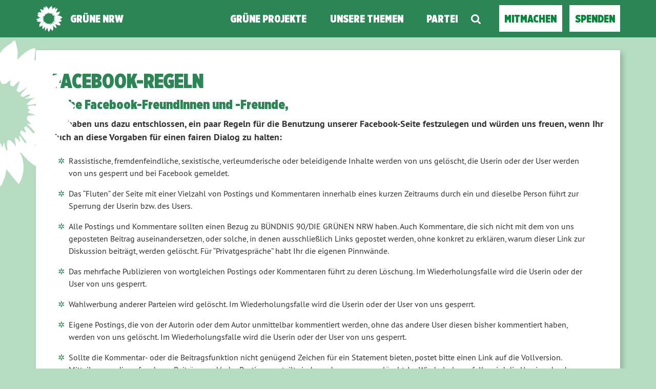

--- FILE ---
content_type: text/html; charset=UTF-8
request_url: https://gruene-nrw.de/facebook-regeln/
body_size: 17372
content:
<!doctype html>

<!--[if lt IE 7]><html lang="de" class="no-js lt-ie9 lt-ie8 lt-ie7"> <![endif]-->
<!--[if (IE 7)&!(IEMobile)]><html lang="de" class="no-js lt-ie9 lt-ie8"><![endif]-->
<!--[if (IE 8)&!(IEMobile)]><html lang="de" class="no-js lt-ie9"><![endif]-->
<!--[if gt IE 8]><!--> <html lang="de" class="no-js"><!--<![endif]-->

	<head>
		<meta charset="utf-8">

		<title>Facebook-Regeln | GRÜNE NRW</title>


		<!-- Google Chrome Frame for IE -->
		<meta http-equiv="X-UA-Compatible" content="IE=edge,chrome=1">

		<!-- mobile  -->
		<meta name="HandheldFriendly" content="True">
		<meta name="MobileOptimized" content="320">
		<meta name="viewport" content="width=device-width, initial-scale=1.0"/>
		<meta name="apple-mobile-web-app-capable" content="yes" />
		<meta name="apple-mobile-web-app-status-bar-style" content="default" />


		<!-- icons & favicons -->
		<link rel="apple-touch-icon" href="https://gruene-nrw.de/wp-content/themes/joseph-knows-best/lib/images/apple-icon-touch.png">
		<link rel="icon" href="https://gruene-nrw.de/wp-content/themes/joseph-knows-best/favicon.png">
		<!--[if IE]>
			<link rel="shortcut icon" href="https://gruene-nrw.de/wp-content/themes/joseph-knows-best/favicon.ico">
		<![endif]-->
		<!-- or, set /favicon.ico for IE10 win -->
		<meta name="msapplication-TileColor" content="#f01d4f">
		<meta name="msapplication-TileImage" content="https://gruene-nrw.de/wp-content/themes/joseph-knows-best/lib/images/win8-tile-icon.png">


		<link rel="pingback" href="https://gruene-nrw.de/xmlrpc.php">

		<meta name='robots' content='max-image-preview:large' />
<script type="text/javascript">
/* <![CDATA[ */
window.koko_analytics = {"url":"https:\/\/gruene-nrw.de\/wp-admin\/admin-ajax.php?action=koko_analytics_collect","site_url":"https:\/\/gruene-nrw.de","post_id":12008,"path":"\/facebook-regeln\/","method":"cookie","use_cookie":true};
/* ]]> */
</script>
<link rel="alternate" type="application/rss+xml" title="GRÜNE NRW &raquo; Feed" href="https://gruene-nrw.de/feed/" />
<link rel="alternate" type="application/rss+xml" title="GRÜNE NRW &raquo; Kommentar-Feed" href="https://gruene-nrw.de/comments/feed/" />
<link rel="alternate" title="oEmbed (JSON)" type="application/json+oembed" href="https://gruene-nrw.de/wp-json/oembed/1.0/embed?url=https%3A%2F%2Fgruene-nrw.de%2Ffacebook-regeln%2F" />
<link rel="alternate" title="oEmbed (XML)" type="text/xml+oembed" href="https://gruene-nrw.de/wp-json/oembed/1.0/embed?url=https%3A%2F%2Fgruene-nrw.de%2Ffacebook-regeln%2F&#038;format=xml" />
<style id='wp-img-auto-sizes-contain-inline-css' type='text/css'>
img:is([sizes=auto i],[sizes^="auto," i]){contain-intrinsic-size:3000px 1500px}
/*# sourceURL=wp-img-auto-sizes-contain-inline-css */
</style>
<link rel='stylesheet' id='pantherius_wp_charts_style-css' href='https://gruene-nrw.de/wp-content/plugins/wp-charts-and-graphs/assets/css/pantherius_wp_charts.css?ver=6.9' type='text/css' media='all' />
<link rel='stylesheet' id='sbi_styles-css' href='https://gruene-nrw.de/wp-content/plugins/instagram-feed/css/sbi-styles.min.css?ver=6.10.0' type='text/css' media='all' />
<style id='wp-block-library-inline-css' type='text/css'>
:root{--wp-block-synced-color:#7a00df;--wp-block-synced-color--rgb:122,0,223;--wp-bound-block-color:var(--wp-block-synced-color);--wp-editor-canvas-background:#ddd;--wp-admin-theme-color:#007cba;--wp-admin-theme-color--rgb:0,124,186;--wp-admin-theme-color-darker-10:#006ba1;--wp-admin-theme-color-darker-10--rgb:0,107,160.5;--wp-admin-theme-color-darker-20:#005a87;--wp-admin-theme-color-darker-20--rgb:0,90,135;--wp-admin-border-width-focus:2px}@media (min-resolution:192dpi){:root{--wp-admin-border-width-focus:1.5px}}.wp-element-button{cursor:pointer}:root .has-very-light-gray-background-color{background-color:#eee}:root .has-very-dark-gray-background-color{background-color:#313131}:root .has-very-light-gray-color{color:#eee}:root .has-very-dark-gray-color{color:#313131}:root .has-vivid-green-cyan-to-vivid-cyan-blue-gradient-background{background:linear-gradient(135deg,#00d084,#0693e3)}:root .has-purple-crush-gradient-background{background:linear-gradient(135deg,#34e2e4,#4721fb 50%,#ab1dfe)}:root .has-hazy-dawn-gradient-background{background:linear-gradient(135deg,#faaca8,#dad0ec)}:root .has-subdued-olive-gradient-background{background:linear-gradient(135deg,#fafae1,#67a671)}:root .has-atomic-cream-gradient-background{background:linear-gradient(135deg,#fdd79a,#004a59)}:root .has-nightshade-gradient-background{background:linear-gradient(135deg,#330968,#31cdcf)}:root .has-midnight-gradient-background{background:linear-gradient(135deg,#020381,#2874fc)}:root{--wp--preset--font-size--normal:16px;--wp--preset--font-size--huge:42px}.has-regular-font-size{font-size:1em}.has-larger-font-size{font-size:2.625em}.has-normal-font-size{font-size:var(--wp--preset--font-size--normal)}.has-huge-font-size{font-size:var(--wp--preset--font-size--huge)}.has-text-align-center{text-align:center}.has-text-align-left{text-align:left}.has-text-align-right{text-align:right}.has-fit-text{white-space:nowrap!important}#end-resizable-editor-section{display:none}.aligncenter{clear:both}.items-justified-left{justify-content:flex-start}.items-justified-center{justify-content:center}.items-justified-right{justify-content:flex-end}.items-justified-space-between{justify-content:space-between}.screen-reader-text{border:0;clip-path:inset(50%);height:1px;margin:-1px;overflow:hidden;padding:0;position:absolute;width:1px;word-wrap:normal!important}.screen-reader-text:focus{background-color:#ddd;clip-path:none;color:#444;display:block;font-size:1em;height:auto;left:5px;line-height:normal;padding:15px 23px 14px;text-decoration:none;top:5px;width:auto;z-index:100000}html :where(.has-border-color){border-style:solid}html :where([style*=border-top-color]){border-top-style:solid}html :where([style*=border-right-color]){border-right-style:solid}html :where([style*=border-bottom-color]){border-bottom-style:solid}html :where([style*=border-left-color]){border-left-style:solid}html :where([style*=border-width]){border-style:solid}html :where([style*=border-top-width]){border-top-style:solid}html :where([style*=border-right-width]){border-right-style:solid}html :where([style*=border-bottom-width]){border-bottom-style:solid}html :where([style*=border-left-width]){border-left-style:solid}html :where(img[class*=wp-image-]){height:auto;max-width:100%}:where(figure){margin:0 0 1em}html :where(.is-position-sticky){--wp-admin--admin-bar--position-offset:var(--wp-admin--admin-bar--height,0px)}@media screen and (max-width:600px){html :where(.is-position-sticky){--wp-admin--admin-bar--position-offset:0px}}

/*# sourceURL=wp-block-library-inline-css */
</style><style id='global-styles-inline-css' type='text/css'>
:root{--wp--preset--aspect-ratio--square: 1;--wp--preset--aspect-ratio--4-3: 4/3;--wp--preset--aspect-ratio--3-4: 3/4;--wp--preset--aspect-ratio--3-2: 3/2;--wp--preset--aspect-ratio--2-3: 2/3;--wp--preset--aspect-ratio--16-9: 16/9;--wp--preset--aspect-ratio--9-16: 9/16;--wp--preset--color--black: #000000;--wp--preset--color--cyan-bluish-gray: #abb8c3;--wp--preset--color--white: #ffffff;--wp--preset--color--pale-pink: #f78da7;--wp--preset--color--vivid-red: #cf2e2e;--wp--preset--color--luminous-vivid-orange: #ff6900;--wp--preset--color--luminous-vivid-amber: #fcb900;--wp--preset--color--light-green-cyan: #7bdcb5;--wp--preset--color--vivid-green-cyan: #00d084;--wp--preset--color--pale-cyan-blue: #8ed1fc;--wp--preset--color--vivid-cyan-blue: #0693e3;--wp--preset--color--vivid-purple: #9b51e0;--wp--preset--gradient--vivid-cyan-blue-to-vivid-purple: linear-gradient(135deg,rgb(6,147,227) 0%,rgb(155,81,224) 100%);--wp--preset--gradient--light-green-cyan-to-vivid-green-cyan: linear-gradient(135deg,rgb(122,220,180) 0%,rgb(0,208,130) 100%);--wp--preset--gradient--luminous-vivid-amber-to-luminous-vivid-orange: linear-gradient(135deg,rgb(252,185,0) 0%,rgb(255,105,0) 100%);--wp--preset--gradient--luminous-vivid-orange-to-vivid-red: linear-gradient(135deg,rgb(255,105,0) 0%,rgb(207,46,46) 100%);--wp--preset--gradient--very-light-gray-to-cyan-bluish-gray: linear-gradient(135deg,rgb(238,238,238) 0%,rgb(169,184,195) 100%);--wp--preset--gradient--cool-to-warm-spectrum: linear-gradient(135deg,rgb(74,234,220) 0%,rgb(151,120,209) 20%,rgb(207,42,186) 40%,rgb(238,44,130) 60%,rgb(251,105,98) 80%,rgb(254,248,76) 100%);--wp--preset--gradient--blush-light-purple: linear-gradient(135deg,rgb(255,206,236) 0%,rgb(152,150,240) 100%);--wp--preset--gradient--blush-bordeaux: linear-gradient(135deg,rgb(254,205,165) 0%,rgb(254,45,45) 50%,rgb(107,0,62) 100%);--wp--preset--gradient--luminous-dusk: linear-gradient(135deg,rgb(255,203,112) 0%,rgb(199,81,192) 50%,rgb(65,88,208) 100%);--wp--preset--gradient--pale-ocean: linear-gradient(135deg,rgb(255,245,203) 0%,rgb(182,227,212) 50%,rgb(51,167,181) 100%);--wp--preset--gradient--electric-grass: linear-gradient(135deg,rgb(202,248,128) 0%,rgb(113,206,126) 100%);--wp--preset--gradient--midnight: linear-gradient(135deg,rgb(2,3,129) 0%,rgb(40,116,252) 100%);--wp--preset--font-size--small: 13px;--wp--preset--font-size--medium: 20px;--wp--preset--font-size--large: 36px;--wp--preset--font-size--x-large: 42px;--wp--preset--spacing--20: 0.44rem;--wp--preset--spacing--30: 0.67rem;--wp--preset--spacing--40: 1rem;--wp--preset--spacing--50: 1.5rem;--wp--preset--spacing--60: 2.25rem;--wp--preset--spacing--70: 3.38rem;--wp--preset--spacing--80: 5.06rem;--wp--preset--shadow--natural: 6px 6px 9px rgba(0, 0, 0, 0.2);--wp--preset--shadow--deep: 12px 12px 50px rgba(0, 0, 0, 0.4);--wp--preset--shadow--sharp: 6px 6px 0px rgba(0, 0, 0, 0.2);--wp--preset--shadow--outlined: 6px 6px 0px -3px rgb(255, 255, 255), 6px 6px rgb(0, 0, 0);--wp--preset--shadow--crisp: 6px 6px 0px rgb(0, 0, 0);}:where(.is-layout-flex){gap: 0.5em;}:where(.is-layout-grid){gap: 0.5em;}body .is-layout-flex{display: flex;}.is-layout-flex{flex-wrap: wrap;align-items: center;}.is-layout-flex > :is(*, div){margin: 0;}body .is-layout-grid{display: grid;}.is-layout-grid > :is(*, div){margin: 0;}:where(.wp-block-columns.is-layout-flex){gap: 2em;}:where(.wp-block-columns.is-layout-grid){gap: 2em;}:where(.wp-block-post-template.is-layout-flex){gap: 1.25em;}:where(.wp-block-post-template.is-layout-grid){gap: 1.25em;}.has-black-color{color: var(--wp--preset--color--black) !important;}.has-cyan-bluish-gray-color{color: var(--wp--preset--color--cyan-bluish-gray) !important;}.has-white-color{color: var(--wp--preset--color--white) !important;}.has-pale-pink-color{color: var(--wp--preset--color--pale-pink) !important;}.has-vivid-red-color{color: var(--wp--preset--color--vivid-red) !important;}.has-luminous-vivid-orange-color{color: var(--wp--preset--color--luminous-vivid-orange) !important;}.has-luminous-vivid-amber-color{color: var(--wp--preset--color--luminous-vivid-amber) !important;}.has-light-green-cyan-color{color: var(--wp--preset--color--light-green-cyan) !important;}.has-vivid-green-cyan-color{color: var(--wp--preset--color--vivid-green-cyan) !important;}.has-pale-cyan-blue-color{color: var(--wp--preset--color--pale-cyan-blue) !important;}.has-vivid-cyan-blue-color{color: var(--wp--preset--color--vivid-cyan-blue) !important;}.has-vivid-purple-color{color: var(--wp--preset--color--vivid-purple) !important;}.has-black-background-color{background-color: var(--wp--preset--color--black) !important;}.has-cyan-bluish-gray-background-color{background-color: var(--wp--preset--color--cyan-bluish-gray) !important;}.has-white-background-color{background-color: var(--wp--preset--color--white) !important;}.has-pale-pink-background-color{background-color: var(--wp--preset--color--pale-pink) !important;}.has-vivid-red-background-color{background-color: var(--wp--preset--color--vivid-red) !important;}.has-luminous-vivid-orange-background-color{background-color: var(--wp--preset--color--luminous-vivid-orange) !important;}.has-luminous-vivid-amber-background-color{background-color: var(--wp--preset--color--luminous-vivid-amber) !important;}.has-light-green-cyan-background-color{background-color: var(--wp--preset--color--light-green-cyan) !important;}.has-vivid-green-cyan-background-color{background-color: var(--wp--preset--color--vivid-green-cyan) !important;}.has-pale-cyan-blue-background-color{background-color: var(--wp--preset--color--pale-cyan-blue) !important;}.has-vivid-cyan-blue-background-color{background-color: var(--wp--preset--color--vivid-cyan-blue) !important;}.has-vivid-purple-background-color{background-color: var(--wp--preset--color--vivid-purple) !important;}.has-black-border-color{border-color: var(--wp--preset--color--black) !important;}.has-cyan-bluish-gray-border-color{border-color: var(--wp--preset--color--cyan-bluish-gray) !important;}.has-white-border-color{border-color: var(--wp--preset--color--white) !important;}.has-pale-pink-border-color{border-color: var(--wp--preset--color--pale-pink) !important;}.has-vivid-red-border-color{border-color: var(--wp--preset--color--vivid-red) !important;}.has-luminous-vivid-orange-border-color{border-color: var(--wp--preset--color--luminous-vivid-orange) !important;}.has-luminous-vivid-amber-border-color{border-color: var(--wp--preset--color--luminous-vivid-amber) !important;}.has-light-green-cyan-border-color{border-color: var(--wp--preset--color--light-green-cyan) !important;}.has-vivid-green-cyan-border-color{border-color: var(--wp--preset--color--vivid-green-cyan) !important;}.has-pale-cyan-blue-border-color{border-color: var(--wp--preset--color--pale-cyan-blue) !important;}.has-vivid-cyan-blue-border-color{border-color: var(--wp--preset--color--vivid-cyan-blue) !important;}.has-vivid-purple-border-color{border-color: var(--wp--preset--color--vivid-purple) !important;}.has-vivid-cyan-blue-to-vivid-purple-gradient-background{background: var(--wp--preset--gradient--vivid-cyan-blue-to-vivid-purple) !important;}.has-light-green-cyan-to-vivid-green-cyan-gradient-background{background: var(--wp--preset--gradient--light-green-cyan-to-vivid-green-cyan) !important;}.has-luminous-vivid-amber-to-luminous-vivid-orange-gradient-background{background: var(--wp--preset--gradient--luminous-vivid-amber-to-luminous-vivid-orange) !important;}.has-luminous-vivid-orange-to-vivid-red-gradient-background{background: var(--wp--preset--gradient--luminous-vivid-orange-to-vivid-red) !important;}.has-very-light-gray-to-cyan-bluish-gray-gradient-background{background: var(--wp--preset--gradient--very-light-gray-to-cyan-bluish-gray) !important;}.has-cool-to-warm-spectrum-gradient-background{background: var(--wp--preset--gradient--cool-to-warm-spectrum) !important;}.has-blush-light-purple-gradient-background{background: var(--wp--preset--gradient--blush-light-purple) !important;}.has-blush-bordeaux-gradient-background{background: var(--wp--preset--gradient--blush-bordeaux) !important;}.has-luminous-dusk-gradient-background{background: var(--wp--preset--gradient--luminous-dusk) !important;}.has-pale-ocean-gradient-background{background: var(--wp--preset--gradient--pale-ocean) !important;}.has-electric-grass-gradient-background{background: var(--wp--preset--gradient--electric-grass) !important;}.has-midnight-gradient-background{background: var(--wp--preset--gradient--midnight) !important;}.has-small-font-size{font-size: var(--wp--preset--font-size--small) !important;}.has-medium-font-size{font-size: var(--wp--preset--font-size--medium) !important;}.has-large-font-size{font-size: var(--wp--preset--font-size--large) !important;}.has-x-large-font-size{font-size: var(--wp--preset--font-size--x-large) !important;}
/*# sourceURL=global-styles-inline-css */
</style>

<style id='classic-theme-styles-inline-css' type='text/css'>
/*! This file is auto-generated */
.wp-block-button__link{color:#fff;background-color:#32373c;border-radius:9999px;box-shadow:none;text-decoration:none;padding:calc(.667em + 2px) calc(1.333em + 2px);font-size:1.125em}.wp-block-file__button{background:#32373c;color:#fff;text-decoration:none}
/*# sourceURL=/wp-includes/css/classic-themes.min.css */
</style>
<link rel='stylesheet' id='wp-components-css' href='https://gruene-nrw.de/wp-includes/css/dist/components/style.min.css?ver=6.9' type='text/css' media='all' />
<link rel='stylesheet' id='wp-preferences-css' href='https://gruene-nrw.de/wp-includes/css/dist/preferences/style.min.css?ver=6.9' type='text/css' media='all' />
<link rel='stylesheet' id='wp-block-editor-css' href='https://gruene-nrw.de/wp-includes/css/dist/block-editor/style.min.css?ver=6.9' type='text/css' media='all' />
<link rel='stylesheet' id='popup-maker-block-library-style-css' href='https://gruene-nrw.de/wp-content/plugins/popup-maker/dist/packages/block-library-style.css?ver=dbea705cfafe089d65f1' type='text/css' media='all' />
<link rel='stylesheet' id='vsel-styles-css' href='https://gruene-nrw.de/wp-content/plugins/very-simple-event-list/css/vsel-style.min.css?ver=6.9' type='text/css' media='all' />
<link rel='stylesheet' id='video-embed-privacy-css' href='https://gruene-nrw.de/wp-content/plugins/video-embed-privacy/video-embed-privacy.css?ver=6.9' type='text/css' media='all' />
<link rel='stylesheet' id='kr8-stylesheet-css' href='https://gruene-nrw.de/wp-content/themes/joseph-knows-best/lib/css/style.css?ver=6.9' type='text/css' media='all' />
<link rel='stylesheet' id='child-style-css' href='https://gruene-nrw.de/wp-content/themes/nrw-joseph-knows-best-childtheme/style.css?ver=1.2.5' type='text/css' media='all' />
<link rel='stylesheet' id='borlabs-cookie-css' href='https://gruene-nrw.de/wp-content/cache/borlabs-cookie/borlabs-cookie_40_de.css?ver=2.2.63-19' type='text/css' media='all' />
<link rel='stylesheet' id='popup-maker-site-css' href='//gruene-nrw.de/files/pum/pum-site-styles-40.css?generated=1756978582&#038;ver=1.21.5' type='text/css' media='all' />
<link rel='stylesheet' id='sib-front-css-css' href='https://gruene-nrw.de/wp-content/plugins/mailin/css/mailin-front.css?ver=6.9' type='text/css' media='all' />
<link rel='stylesheet' id='kr8-fontawesome-css' href='https://gruene-nrw.de/wp-content/themes/joseph-knows-best/lib/css/font-awesome.min.css?ver=6.9' type='text/css' media='all' />
<link rel='stylesheet' id='kr8-fancycss-css' href='https://gruene-nrw.de/wp-content/themes/joseph-knows-best/lib/js/libs/fancybox/fancybox.min.css?ver=6.9' type='text/css' media='all' />
<!--[if lt IE 9]>
<link rel='stylesheet' id='kr8-ie-only-css' href='https://gruene-nrw.de/wp-content/themes/joseph-knows-best/lib/css/ie.css?ver=6.9' type='text/css' media='all' />
<![endif]-->
<script type="text/javascript" src="https://gruene-nrw.de/wp-includes/js/jquery/jquery.min.js" id="jquery-core-js"></script>
<script type="text/javascript" src="https://gruene-nrw.de/wp-includes/js/jquery/jquery-migrate.min.js" id="jquery-migrate-js"></script>
<script type="text/javascript" src="https://gruene-nrw.de/wp-content/plugins/wp-charts-and-graphs/assets/js/Chart.min.js" id="jquery-chartjs-js"></script>
<script type="text/javascript" src="https://gruene-nrw.de/wp-content/plugins/wp-charts-and-graphs/assets/js/pantherius_wp_charts.js" id="pantherius_wp_charts_script-js"></script>
<script type="text/javascript" id="sib-front-js-js-extra">
/* <![CDATA[ */
var sibErrMsg = {"invalidMail":"Please fill out valid email address","requiredField":"Please fill out required fields","invalidDateFormat":"Please fill out valid date format","invalidSMSFormat":"Please fill out valid phone number"};
var ajax_sib_front_object = {"ajax_url":"https://gruene-nrw.de/wp-admin/admin-ajax.php","ajax_nonce":"5a6b8379ff","flag_url":"https://gruene-nrw.de/wp-content/plugins/mailin/img/flags/"};
//# sourceURL=sib-front-js-js-extra
/* ]]> */
</script>
<script type="text/javascript" src="https://gruene-nrw.de/wp-content/plugins/mailin/js/mailin-front.js" id="sib-front-js-js"></script>
<script type="text/javascript" src="https://gruene-nrw.de/wp-content/themes/joseph-knows-best/lib/js/libs/modernizr.custom.min.js" id="kr8-modernizr-js"></script>
<script type="text/javascript" src="https://gruene-nrw.de/wp-content/themes/joseph-knows-best/lib/js/libs/fancybox/jquery.fancybox.pack.js" id="kr8-fancybox-js"></script>
<script type="text/javascript" src="https://gruene-nrw.de/wp-content/themes/joseph-knows-best/lib/js/responsiveTabs.min.js" id="kr8-tabs-js"></script>
<link rel="https://api.w.org/" href="https://gruene-nrw.de/wp-json/" /><link rel="alternate" title="JSON" type="application/json" href="https://gruene-nrw.de/wp-json/wp/v2/pages/12008" /><link rel="canonical" href="https://gruene-nrw.de/facebook-regeln/" />
<link rel='shortlink' href='https://gruene-nrw.de/?p=12008' />
<!-- HFCM by 99 Robots - Snippet # 1: Domain Verification Facebook Page -->
<meta name="facebook-domain-verification" content="ba08h2enivt2b3zw5f281swiu5v273" />
<!-- /end HFCM by 99 Robots -->
<link rel="icon" href="https://gruene-nrw.de/files/cropped-Sonnenblume_2022-32x32.png" sizes="32x32" />
<link rel="icon" href="https://gruene-nrw.de/files/cropped-Sonnenblume_2022-192x192.png" sizes="192x192" />
<link rel="apple-touch-icon" href="https://gruene-nrw.de/files/cropped-Sonnenblume_2022-180x180.png" />
<meta name="msapplication-TileImage" content="https://gruene-nrw.de/files/cropped-Sonnenblume_2022-270x270.png" />
		<style type="text/css" id="wp-custom-css">
			#teaser {
  display: none;
}

#getinvolved {
  display: none;
}

#getmore > h2 {
  display: none;
}

summary {
  list-style: none;
  cursor: pointer;
  display: flex;           /* Pfeil + Text nebeneinander */
  align-items: center;     /* Vertikal ausrichten */
  gap: 0.5em;               /* Abstand zwischen Pfeil und Text */
}
summary::-webkit-details-marker {
  display: none;
}

/* Eigenen Pfeil hinzufügen (links vor der Überschrift) */
summary::before {
  content: "►";
  color: #00843D; /* Grünen-Farbe */
  font-size: 1.2em;
  transition: transform 0.2s ease, color 0.2s ease;
}

/* Pfeil drehen und Farbe ändern, wenn geöffnet */
details[open] summary::before {
  transform: rotate(90deg);
  color: #00A651; /* helleres Grün beim Aufklappen */
}

/* H2-Überschrift im summary anpassen */
summary h2 {
  display: inline;
  font-size: 1.4em;
  margin: 0;	
}

/* Fuer ActionNetwork Formular */
#main form input {
	width: unset;
}		</style>
		
		<!--[if lt IE 9]>
			<script src="https://gruene-nrw.de/wp-content/themes/joseph-knows-best/lib/js/responsive.js"></script>
		<![endif]-->

		

	</head>

	<body class="wp-singular page-template page-template-page-fullpage page-template-page-fullpage-php page page-id-12008 wp-theme-joseph-knows-best wp-child-theme-nrw-joseph-knows-best-childtheme">

		<nav class="unsichtbar"><h6>Sprungmarken dieser Website</h6><ul>
			<li><a href="#content">Direkt zum Inhalt</a></li>
			<li><a href="#hauptmenue">Zur Navigation</a></li>
			<li><a href="#sidebar1">Seitenleiste mit weiterführenden Informationen</a></li>
			<li><a href="#footer">Zum Fußbereich</a></li>
		</ul></nav>




		<!-- header -->
		<header id="header">

			<div class="sitetitle">
				<h2>GRÜNE NRW</h2>
				<h2>Landesverband Nordrhein-Westfalen von Bündnis 90/Die Grünen</h2>
			</div>

			<!-- fixed mobile header -->
			<section class="header-mobile">
				<h2>GRÜNE NRW</h2>
				<a class="switch-menu" href="#nav-mobile"><span class="fa fa-bars"></span><span class="hidden">Menü</span></a>
			</section>

		</header>


		<!-- mobile menu-->
		<div id="nav-mobile">
			<div class="nav-mobile-view">
				<a class="switch-menu" href="#header"><span class="fa fa-times"></span>Menü schließen</a>

				<div class="logo">
					<img src="https://gruene-nrw.de/wp-content/themes/joseph-knows-best/lib/images/logo_small.png" width="500" height="500" alt="GRÜNE NRW">
					<h2>GRÜNE NRW</h2>
					<span class="clearfix"></span>
				</div>

				<section class="suche"><h6 class="unsichtbar">Suchformular</h6><form role="search" method="get" class="searchform" action="https://gruene-nrw.de/" >
    <span class="searchlabel"><label for="search">Der Suchbegriff nach dem die Website durchsucht werden soll.</label></span>
    <input type="text" name="s" class="seachphrase" value="" placeholder="Suchbegriff eingeben ..." aria-labelledby="suche searchlabel"/>
    <button type="submit" class="button-submit">
                <span class="fa fa-search"></span> <span class="text">Suchen</span>
            </button>
    </form></section>				<nav role="navigation" class=""><h6 class="unsichtbar">Hauptmenü für Mobilgeräte:</h6><ul id="menu-mobiles-menue-2" class="navigation clearfix"><li id="menu-item-34449" class="home menu-item menu-item-type-custom menu-item-object-custom menu-item-home menu-item-34449"><a href="https://gruene-nrw.de/">Grüne NRW</a></li>
<li id="menu-item-34457" class="menu-item menu-item-type-post_type menu-item-object-page menu-item-34457"><a href="https://gruene-nrw.de/a-z/">Unsere Themen</a></li>
<li id="menu-item-34458" class="menu-item menu-item-type-post_type menu-item-object-page menu-item-has-children menu-item-34458"><a href="https://gruene-nrw.de/partei/">Partei</a>
<ul class="sub-menu">
	<li id="menu-item-34460" class="menu-item menu-item-type-post_type menu-item-object-page menu-item-34460"><a href="https://gruene-nrw.de/partei/landesvorstand/">Landesvorstand</a></li>
	<li id="menu-item-34461" class="menu-item menu-item-type-post_type menu-item-object-page menu-item-34461"><a href="https://gruene-nrw.de/partei/koepfe/">Grüne Köpfe &#038; Abgeordnete</a></li>
	<li id="menu-item-34462" class="menu-item menu-item-type-post_type menu-item-object-page menu-item-34462"><a href="https://gruene-nrw.de/partei/gruene-vor-ort/">Grüne vor Ort</a></li>
	<li id="menu-item-34463" class="menu-item menu-item-type-post_type menu-item-object-page menu-item-34463"><a href="https://gruene-nrw.de/partei/gremien/">Gremien &#038; LAGen</a></li>
	<li id="menu-item-34464" class="menu-item menu-item-type-post_type menu-item-object-page menu-item-34464"><a href="https://gruene-nrw.de/partei/landesgeschaeftsstelle/">Landesgeschäftsstelle</a></li>
	<li id="menu-item-34465" class="menu-item menu-item-type-custom menu-item-object-custom menu-item-34465"><a href="https://gruene-nrw.de/partei/jobs/">Grüne Jobs</a></li>
	<li id="menu-item-34466" class="menu-item menu-item-type-post_type menu-item-object-page menu-item-34466"><a href="https://gruene-nrw.de/partei/satzungen-und-co/">Satzungen &#038; Co.</a></li>
	<li id="menu-item-34467" class="menu-item menu-item-type-taxonomy menu-item-object-category menu-item-34467"><a href="https://gruene-nrw.de/kategorie/presse/">Presse</a></li>
	<li id="menu-item-34468" class="menu-item menu-item-type-taxonomy menu-item-object-category menu-item-34468"><a href="https://gruene-nrw.de/kategorie/beschluesse/">Beschlüsse</a></li>
	<li id="menu-item-34469" class="menu-item menu-item-type-post_type menu-item-object-page menu-item-34469"><a href="https://gruene-nrw.de/partei/termine/">Termine</a></li>
	<li id="menu-item-54024" class="menu-item menu-item-type-post_type menu-item-object-page menu-item-54024"><a href="https://gruene-nrw.de/kontakt/">Kontakt</a></li>
</ul>
</li>
<li id="menu-item-34470" class="suche menu-item menu-item-type-custom menu-item-object-custom menu-item-34470"><a href="#suche">Suche</a></li>
<li id="menu-item-34471" class="cta menu-item menu-item-type-custom menu-item-object-custom menu-item-34471"><a href="https://gruene-nrw.de/was-du-tun-kannst/">Mitmachen</a></li>
<li id="menu-item-34472" class="menu-item menu-item-type-post_type menu-item-object-page menu-item-34472"><a href="https://gruene-nrw.de/spenden/">Spende für Grün</a></li>
<li id="menu-item-100903" class="menu-item menu-item-type-post_type menu-item-object-page menu-item-100903"><a href="https://gruene-nrw.de/impressum/">Impressum</a></li>
<li id="menu-item-100904" class="menu-item menu-item-type-post_type menu-item-object-page menu-item-privacy-policy menu-item-100904"><a rel="privacy-policy" href="https://gruene-nrw.de/datenschutz/">Datenschutzerklärung</a></li>
</ul></nav>
			</div>
			<div class="mobile-overlay"></div>
		</div>

		<!-- fixed desktop menu flyin-->
		<div class="nav-wrap" id="nav-flyin"></div>
		<div class="nav-wrap" id="nav-static"><div class="inner">
			<div class="logo-desktop">
				<a href="https://gruene-nrw.de/" title="Zur Startseite"><img src="https://gruene-nrw.de/wp-content/themes/joseph-knows-best/lib/images/logo_small.png" width="500" height="500" alt="GRÜNE NRW"></a>
				<h2><a href="https://gruene-nrw.de/" title="Zur Startseite">GRÜNE NRW</a></h2>
			</div>
			<nav role="navigation" class="nav-main"><h6 class="unsichtbar">Hauptmenü für Desktop-Computer:</h6><ul id="menu-hauptmenue-desktop" class="navigation clearfix"><li id="menu-item-4" class="home menu-item menu-item-type-custom menu-item-object-custom menu-item-home menu-item-4"><a href="https://gruene-nrw.de/">Grüne NRW</a></li>
<li id="menu-item-101340" class="menu-item menu-item-type-custom menu-item-object-custom menu-item-101340"><a href="https://gruene-nrw.de/gruene-in-verantwortung/">Grüne Projekte</a></li>
<li id="menu-item-100992" class="menu-item menu-item-type-custom menu-item-object-custom menu-item-100992"><a href="https://gruene-nrw.de/positionen/a-z/">Unsere Themen</a></li>
<li id="menu-item-20" class="menu-item menu-item-type-post_type menu-item-object-page menu-item-has-children menu-item-20"><a href="https://gruene-nrw.de/partei/">Partei</a>
<ul class="sub-menu">
	<li id="menu-item-54" class="menu-item menu-item-type-post_type menu-item-object-page menu-item-54"><a href="https://gruene-nrw.de/partei/landesvorstand/">Landesvorstand</a></li>
	<li id="menu-item-56" class="menu-item menu-item-type-post_type menu-item-object-page menu-item-56"><a href="https://gruene-nrw.de/partei/landesgeschaeftsstelle/">Landesgeschäftsstelle</a></li>
	<li id="menu-item-135" class="menu-item menu-item-type-post_type menu-item-object-page menu-item-135"><a href="https://gruene-nrw.de/partei/koepfe/">Grüne Köpfe &#038; Abgeordnete</a></li>
	<li id="menu-item-156923" class="menu-item menu-item-type-post_type menu-item-object-page menu-item-156923"><a href="https://gruene-nrw.de/partei/gruene-buergermeisterinnen/">Grüne Bürgermeister*innen</a></li>
	<li id="menu-item-205" class="menu-item menu-item-type-post_type menu-item-object-page menu-item-205"><a href="https://gruene-nrw.de/partei/gruene-vor-ort/">Grüne vor Ort</a></li>
	<li id="menu-item-196" class="menu-item menu-item-type-post_type menu-item-object-page menu-item-196"><a href="https://gruene-nrw.de/partei/gremien/">Gremien &#038; LAGen</a></li>
	<li id="menu-item-195" class="menu-item menu-item-type-post_type menu-item-object-page menu-item-195"><a href="https://gruene-nrw.de/partei/satzungen-und-co/">Satzungen &#038; Co.</a></li>
	<li id="menu-item-344" class="menu-item menu-item-type-taxonomy menu-item-object-category menu-item-344"><a href="https://gruene-nrw.de/kategorie/presse/">Presse</a></li>
	<li id="menu-item-23" class="menu-item menu-item-type-taxonomy menu-item-object-category menu-item-23"><a href="https://gruene-nrw.de/kategorie/beschluesse/">Beschlüsse</a></li>
	<li id="menu-item-139" class="menu-item menu-item-type-post_type menu-item-object-page menu-item-139"><a href="https://gruene-nrw.de/partei/termine/">Termine</a></li>
	<li id="menu-item-54025" class="menu-item menu-item-type-post_type menu-item-object-page menu-item-54025"><a href="https://gruene-nrw.de/kontakt/">Kontakt</a></li>
</ul>
</li>
<li id="menu-item-155" class="suche menu-item menu-item-type-custom menu-item-object-custom menu-item-155"><a href="#suche">Suche</a></li>
<li id="menu-item-14953" class="cta menu-item menu-item-type-custom menu-item-object-custom menu-item-14953"><a href="https://gruene-nrw.de/was-du-tun-kannst/">Mitmachen</a></li>
<li id="menu-item-24753" class="cta menu-item menu-item-type-post_type menu-item-object-page menu-item-24753"><a href="https://gruene-nrw.de/spenden/">Spenden</a></li>
</ul></nav>
		</div></div>


		<div class="search-desktop" id="suche"><div class="inner">
		<section class="suche"><h6 class="unsichtbar">Suchformular</h6><form role="search" method="get" class="searchform" action="https://gruene-nrw.de/" >
    <span class="searchlabel"><label for="search">Der Suchbegriff nach dem die Website durchsucht werden soll.</label></span>
    <input type="text" name="s" class="seachphrase" value="" placeholder="Suchbegriff eingeben ..." aria-labelledby="suche searchlabel"/>
    <button type="submit" class="button-submit">
                <span class="fa fa-search"></span> <span class="text">Suchen</span>
            </button>
    </form></section>		<a href="#header"><i class="fa fa-times"></i> Suche schließen</a>
		</div></div>


			<!-- normal desktop menu -->
			<div class="nav-wrap inner" id="nav-desktop">
			</div>

			<section id="content"><div class="inner wrap clearfix">
								
							
							
							
											
						
										

					
					
					<div id="main" class="twelvecol first clearfix" role="main">


					<article id="post-12008" class="clearfix postsingle post-12008 page type-page status-publish hentry" role="article">
						
						
	
	
														
								   <header class="article-header">	
					
							    <h1>Facebook-Regeln</h1>
							    
						    </header>
					
						    <section class="entry-content clearfix" itemprop="articleBody">
							    <h2>Liebe Facebook-Freundinnen und -Freunde,</h2>
<p class="intro">wir haben uns dazu entschlossen, ein paar Regeln für die Benutzung unserer Facebook-Seite festzulegen und würden uns freuen, wenn Ihr Euch an diese Vorgaben für einen fairen Dialog zu halten:</p>
<ul>
<li>Rassistische, fremdenfeindliche, sexistische, verleumderische oder beleidigende Inhalte werden von uns gelöscht, die Userin oder der User werden von uns gesperrt und bei Facebook gemeldet.</li>
<li>Das &#8220;Fluten&#8221; der Seite mit einer Vielzahl von Postings und Kommentaren innerhalb eines kurzen Zeitraums durch ein und dieselbe Person führt zur Sperrung der Userin bzw. des Users.</li>
<li>Alle Postings und Kommentare sollten einen Bezug zu BÜNDNIS 90/DIE GRÜNEN NRW haben. Auch Kommentare, die sich nicht mit dem von uns geposteten Beitrag auseinandersetzen, oder solche, in denen ausschließlich Links gepostet werden, ohne konkret zu erklären, warum dieser Link zur Diskussion beiträgt, werden gelöscht. Für &#8220;Privatgespräche&#8221; habt Ihr die eigenen Pinnwände.</li>
<li>Das mehrfache Publizieren von wortgleichen Postings oder Kommentaren führt zu deren Löschung. Im Wiederholungsfalle wird die Userin oder der User von uns gesperrt.</li>
<li>Wahlwerbung anderer Parteien wird gelöscht. Im Wiederholungsfalle wird die Userin oder der User von uns gesperrt.</li>
<li>Eigene Postings, die von der Autorin oder dem Autor unmittelbar kommentiert werden, ohne das andere User diesen bisher kommentiert haben, werden von uns gelöscht. Im Wiederholungsfalle wird die Userin oder der User von uns gesperrt.</li>
<li>Sollte die Kommentar- oder die Beitragsfunktion nicht genügend Zeichen für ein Statement bieten, postet bitte einen Link auf die Vollversion. Mitteilungen, die auf mehrere Beiträge und/oder Postings verteilt sind, werden von uns gelöscht. Im Wiederholungsfalle wird die Userin oder der User von uns gesperrt.</li>
<li>Fake-Profile von Usern, die ausschließlich auf Fanpages wie unserer agitieren, werden umgehend gesperrt.</li>
<li>Diffamierende Posts werden ebenfalls gelöscht und ggf. deren UrheberInnen gesperrt.</li>
<li>Außerdem möchten wir euch bitten Zitate (grüner) Politiker sorgfältig auf ihren Wahrheitsgehalt zu überprüfen und keine Zitate zusammenhangsfremd zu posten.</li>
</ul>
<p class="intro">Wir denken, dass wir mit diesen Regeln eine klare Handlungsbasis schaffen, mit der auch kontroverse Diskussionen einen guten Rahmen bekommen.</p>
<p>Herzlichen Gruß,<br />
Das Team der grünen Facebook-Seite</p>
<p>&nbsp;</p>
							</section>
						    
						    
					
					    </article>
					    
					    
<!-- You can start editing here. -->

<div class="responsive-tabs comment-tabs">
	
		
	


		
	<!-- If comments are closed. -->
	<!--p class="nocomments">Comments are closed.</p-->

	


</div><script>jQuery(document).ready(function() { RESPONSIVEUI.responsiveTabs(); }) </script>					
					    			
    		</div> 
    

				
			</div></section>
			
			
			

			
			
		
			
			<section id="socialaccounts">
				<div class="inner clearfix">
				<ul id="menu-soziale-netzwerke" class="navigation clearfix nav-social"><li id="menu-item-143" class="facebook menu-item menu-item-type-custom menu-item-object-custom menu-item-143"><a href="https://www.facebook.com/gruenenrw">Facebook</a></li>
<li id="menu-item-145" class="youtube menu-item menu-item-type-custom menu-item-object-custom menu-item-145"><a href="https://www.youtube.com/user/GrueneNRW">YouTube</a></li>
<li id="menu-item-146" class="instagram menu-item menu-item-type-custom menu-item-object-custom menu-item-146"><a href="https://instagram.com/gruenenrw">Instagram</a></li>
<li id="menu-item-1161" class="flickr menu-item menu-item-type-custom menu-item-object-custom menu-item-1161"><a href="https://www.flickr.com/photos/gruenenrw">FlickR</a></li>
<li id="menu-item-157699" class="menu-item menu-item-type-custom menu-item-object-custom menu-item-157699"><a href="https://whatsapp.com/channel/0029VbBv7Y9GZNCzTwFg7A3n">WhatsApp-Kanal</a></li>
<li id="menu-item-156654" class="menu-item menu-item-type-custom menu-item-object-custom menu-item-156654"><a href="https://www.tiktok.com/@gruenenrw">TikTok</a></li>
</ul>				</div>
			</section>
			
			<footer id="footer" role="contentinfo">
				<div class="inner clearfix">
	                		
					
					<section class="sidebar cleafix">
						<ul>
													</ul>	
					</section>
					<nav role="navigation">
    					<ul id="menu-service" class="navigation clearfix nav-footer"><li id="menu-item-622" class="menu-item menu-item-type-post_type menu-item-object-page menu-item-622"><a href="https://gruene-nrw.de/archiv/">Archiv</a></li>
<li id="menu-item-944" class="menu-item menu-item-type-taxonomy menu-item-object-category menu-item-944"><a href="https://gruene-nrw.de/kategorie/presse/">Presse</a></li>
<li id="menu-item-2080" class="menu-item menu-item-type-post_type menu-item-object-page menu-item-2080"><a href="https://gruene-nrw.de/a-z/">Themen</a></li>
<li id="menu-item-54045" class="menu-item menu-item-type-post_type menu-item-object-page menu-item-54045"><a href="https://gruene-nrw.de/kontakt/">Kontakt</a></li>
<li id="menu-item-157125" class="menu-item menu-item-type-post_type menu-item-object-page menu-item-157125"><a href="https://gruene-nrw.de/partei/jobs/">Grüne Jobs</a></li>
<li id="menu-item-630" class="menu-item menu-item-type-post_type menu-item-object-page menu-item-630"><a href="https://gruene-nrw.de/impressum/">Impressum</a></li>
<li id="menu-item-623" class="menu-item menu-item-type-post_type menu-item-object-page menu-item-privacy-policy menu-item-623"><a rel="privacy-policy" href="https://gruene-nrw.de/datenschutz/">Datenschutzerklärung</a></li>
</ul>	                </nav>
	                
	               
				
				</div> <!-- end #inner-footer -->
				
			</footer> 
			
		
			
		 
		<p id="back-top"><a href="#header" title="Zum Seitenanfang springen"><span><i class="fa fa-long-arrow-up"></i></span><span class="hidden">Zum Seitenanfang springen</span></a></p>
		

		<script type="speculationrules">
{"prefetch":[{"source":"document","where":{"and":[{"href_matches":"/*"},{"not":{"href_matches":["/wp-*.php","/wp-admin/*","/files/*","/wp-content/*","/wp-content/plugins/*","/wp-content/themes/nrw-joseph-knows-best-childtheme/*","/wp-content/themes/joseph-knows-best/*","/*\\?(.+)"]}},{"not":{"selector_matches":"a[rel~=\"nofollow\"]"}},{"not":{"selector_matches":".no-prefetch, .no-prefetch a"}}]},"eagerness":"conservative"}]}
</script>

<!-- Koko Analytics v2.2.0 - https://www.kokoanalytics.com/ -->
<script type="text/javascript">
/* <![CDATA[ */
!function(){var e=window,r=e.koko_analytics;r.trackPageview=function(e,t){"prerender"==document.visibilityState||/bot|crawl|spider|seo|lighthouse|facebookexternalhit|preview/i.test(navigator.userAgent)||navigator.sendBeacon(r.url,new URLSearchParams({pa:e,po:t,r:0==document.referrer.indexOf(r.site_url)?"":document.referrer,m:r.use_cookie?"c":r.method[0]}))},e.addEventListener("load",function(){r.trackPageview(r.path,r.post_id)})}();
/* ]]> */
</script>

<div 
	id="pum-155980" 
	role="dialog" 
	aria-modal="false"
	aria-labelledby="pum_popup_title_155980"
	class="pum pum-overlay pum-theme-155977 pum-theme-standard-theme popmake-overlay pum-overlay-disabled pum-click-to-close auto_open click_open" 
	data-popmake="{&quot;id&quot;:155980,&quot;slug&quot;:&quot;mitgliederwerbung&quot;,&quot;theme_id&quot;:155977,&quot;cookies&quot;:[{&quot;event&quot;:&quot;on_popup_close&quot;,&quot;settings&quot;:{&quot;name&quot;:&quot;pum-155980&quot;,&quot;key&quot;:&quot;&quot;,&quot;session&quot;:null,&quot;path&quot;:true,&quot;time&quot;:&quot;3 day&quot;}}],&quot;triggers&quot;:[{&quot;type&quot;:&quot;auto_open&quot;,&quot;settings&quot;:{&quot;cookie_name&quot;:[&quot;pum-155980&quot;],&quot;delay&quot;:&quot;500&quot;}},{&quot;type&quot;:&quot;click_open&quot;,&quot;settings&quot;:{&quot;extra_selectors&quot;:&quot;&quot;,&quot;cookie_name&quot;:null}}],&quot;mobile_disabled&quot;:true,&quot;tablet_disabled&quot;:null,&quot;meta&quot;:{&quot;display&quot;:{&quot;stackable&quot;:&quot;1&quot;,&quot;overlay_disabled&quot;:&quot;1&quot;,&quot;scrollable_content&quot;:false,&quot;disable_reposition&quot;:false,&quot;size&quot;:&quot;auto&quot;,&quot;responsive_min_width&quot;:&quot;0%&quot;,&quot;responsive_min_width_unit&quot;:false,&quot;responsive_max_width&quot;:&quot;100%&quot;,&quot;responsive_max_width_unit&quot;:false,&quot;custom_width&quot;:&quot;300px&quot;,&quot;custom_width_unit&quot;:false,&quot;custom_height&quot;:&quot;380px&quot;,&quot;custom_height_unit&quot;:false,&quot;custom_height_auto&quot;:&quot;1&quot;,&quot;location&quot;:&quot;center&quot;,&quot;position_from_trigger&quot;:false,&quot;position_top&quot;:&quot;0&quot;,&quot;position_left&quot;:&quot;0&quot;,&quot;position_bottom&quot;:&quot;10&quot;,&quot;position_right&quot;:&quot;10&quot;,&quot;position_fixed&quot;:false,&quot;animation_type&quot;:&quot;fade&quot;,&quot;animation_speed&quot;:&quot;350&quot;,&quot;animation_origin&quot;:&quot;bottom&quot;,&quot;overlay_zindex&quot;:false,&quot;zindex&quot;:&quot;1999999999&quot;},&quot;close&quot;:{&quot;text&quot;:&quot;&quot;,&quot;button_delay&quot;:&quot;0&quot;,&quot;overlay_click&quot;:&quot;1&quot;,&quot;esc_press&quot;:false,&quot;f4_press&quot;:false},&quot;click_open&quot;:[]}}">

	<div id="popmake-155980" class="pum-container popmake theme-155977">

				
							<div id="pum_popup_title_155980" class="pum-title popmake-title">
				Mach mit!			</div>
		
		
				<div class="pum-content popmake-content" tabindex="0">
			<p><script src='https://actionnetwork.org/widgets/v5/form/updates-der-grunen-nrw?format=js&#038;source=widget'></script></p>
<div id="can-form-area-updates-der-grunen-nrw" style="width: 300px;"><!-- this div is the target for our HTML insertion --></div>
		</div>

				
							<button type="button" class="pum-close popmake-close" aria-label="Schließen">
			Schließen			</button>
		
	</div>

</div>
<!--googleoff: all--><div data-nosnippet><script id="BorlabsCookieBoxWrap" type="text/template"><div
    id="BorlabsCookieBox"
    class="BorlabsCookie"
    role="dialog"
    aria-labelledby="CookieBoxTextHeadline"
    aria-describedby="CookieBoxTextDescription"
    aria-modal="true"
>
    <div class="top-center" style="display: none;">
        <div class="_brlbs-box-wrap _brlbs-box-plus-wrap">
            <div class="_brlbs-box _brlbs-box-plus">
                <div class="cookie-box">
                    <div class="container">
                        <div class="_brlbs-flex-center">
                                                            <img
                                    width="32"
                                    height="32"
                                    class="cookie-logo"
                                    src="https://gruene-nrw.de/wp-content/plugins/borlabs-cookie/assets/images/borlabs-cookie-logo.svg"
                                    srcset="https://gruene-nrw.de/wp-content/plugins/borlabs-cookie/assets/images/borlabs-cookie-logo.svg, https://gruene-nrw.de/wp-content/plugins/borlabs-cookie/assets/images/borlabs-cookie-logo.svg 2x"
                                    alt="Datenschutzeinstellungen"
                                    aria-hidden="true"
                                >
                                
                            <span role="heading" aria-level="3" class="_brlbs-h3" id="CookieBoxTextHeadline">Datenschutzeinstellungen</span>
                        </div>
                        <div class="row">
                            <div class="col-md-6 col-12">
                                <p id="CookieBoxTextDescription"><span class="_brlbs-paragraph _brlbs-text-description">Wir benötigen Ihre Zustimmung, bevor Sie unsere Website weiter besuchen können.</span> <span class="_brlbs-paragraph _brlbs-text-confirm-age">Wenn Sie unter 16 Jahre alt sind und Ihre Zustimmung zu freiwilligen Diensten geben möchten, müssen Sie Ihre Erziehungsberechtigten um Erlaubnis bitten.</span> <span class="_brlbs-paragraph _brlbs-text-technology">Wir verwenden Cookies und andere Technologien auf unserer Website. Einige von ihnen sind essenziell, während andere uns helfen, diese Website und Ihre Erfahrung zu verbessern.</span> <span class="_brlbs-paragraph _brlbs-text-personal-data">Personenbezogene Daten können verarbeitet werden (z. B. IP-Adressen), z. B. für personalisierte Anzeigen und Inhalte oder Anzeigen- und Inhaltsmessung.</span> <span class="_brlbs-paragraph _brlbs-text-more-information">Weitere Informationen über die Verwendung Ihrer Daten finden Sie in unserer  <a class="_brlbs-cursor" href="">Datenschutzerklärung</a>.</span> <span class="_brlbs-paragraph _brlbs-text-revoke">Sie können Ihre Auswahl jederzeit unter <a class="_brlbs-cursor" href="#" data-cookie-individual>Einstellungen</a> widerrufen oder anpassen.</span></p>
                            </div>
                            <div class="col-md-6 col-12">

                                                                    <fieldset>
                                        <legend class="sr-only">Datenschutzeinstellungen</legend>
                                        <ul>
                                                                                                <li>
                                                        <label class="_brlbs-checkbox">
                                                            Essenziell                                                            <input
                                                                id="checkbox-essential"
                                                                tabindex="0"
                                                                type="checkbox"
                                                                name="cookieGroup[]"
                                                                value="essential"
                                                                 checked                                                                 disabled                                                                data-borlabs-cookie-checkbox
                                                            >
                                                            <span class="_brlbs-checkbox-indicator"></span>
                                                        </label>
                                                        <p class="_brlbs-service-group-description">Essenzielle Cookies ermöglichen grundlegende Funktionen und sind für die einwandfreie Funktion der Website erforderlich.</p>
                                                    </li>
                                                                                                        <li>
                                                        <label class="_brlbs-checkbox">
                                                            Externe Medien                                                            <input
                                                                id="checkbox-external-media"
                                                                tabindex="0"
                                                                type="checkbox"
                                                                name="cookieGroup[]"
                                                                value="external-media"
                                                                 checked                                                                                                                                data-borlabs-cookie-checkbox
                                                            >
                                                            <span class="_brlbs-checkbox-indicator"></span>
                                                        </label>
                                                        <p class="_brlbs-service-group-description">Inhalte von Videoplattformen und Social-Media-Plattformen werden standardmäßig blockiert. Wenn Cookies von externen Medien akzeptiert werden, bedarf der Zugriff auf diese Inhalte keiner manuellen Einwilligung mehr.</p>
                                                    </li>
                                                                                            </ul>
                                    </fieldset>

                                    

                            </div>
                        </div>

                        <div class="row  _brlbs-button-area">
                            <div class="col-md-6 col-12">
                                <p class="_brlbs-accept">
                                    <a
                                        href="#"
                                        tabindex="0"
                                        role="button"
                                        class="_brlbs-btn _brlbs-btn-accept-all _brlbs-cursor"
                                        data-cookie-accept-all
                                    >
                                        Alle akzeptieren                                    </a>
                                </p>
                            </div>
                            <div class="col-md-6 col-12">
                                <p class="_brlbs-accept">
                                    <a
                                        href="#"
                                        tabindex="0"
                                        role="button"
                                        id="CookieBoxSaveButton"
                                        class="_brlbs-btn _brlbs-cursor"
                                        data-cookie-accept
                                    >
                                        Speichern                                    </a>
                                </p>
                            </div>
                            <div class="col-12">
                                                                    <p class="_brlbs-refuse-btn">
                                        <a
                                            class="_brlbs-btn _brlbs-cursor"
                                            href="#"
                                            tabindex="0"
                                            role="button"
                                            data-cookie-refuse
                                        >
                                            Nur essenzielle Cookies akzeptieren                                        </a>
                                    </p>
                                    
                            </div>
                            <div class="col-12">
                                                                <p class="_brlbs-manage-btn">
                                        <a
                                            href="#"
                                            tabindex="0"
                                            role="button"
                                            class="_brlbs-cursor _brlbs-btn"
                                            data-cookie-individual
                                        >
                                            Individuelle Datenschutzeinstellungen                                        </a>
                                    </p>
                                                            </div>

                        </div>

                        <div class="_brlbs-legal row _brlbs-flex-center">
                            

                            <a href="#" class="_brlbs-cursor" tabindex="0" role="button" data-cookie-individual>
                                Cookie-Details                            </a>


                            
                            

                        </div>
                    </div>
                </div>

                <div
    class="cookie-preference"
    aria-hidden="true"
    role="dialog"
    aria-describedby="CookiePrefDescription"
    aria-modal="true"
>
    <div class="container not-visible">
        <div class="row no-gutters">
            <div class="col-12">
                <div class="row no-gutters align-items-top">
                    <div class="col-12">
                        <div class="_brlbs-flex-center">
                                                    <img
                                width="32"
                                height="32"
                                class="cookie-logo"
                                src="https://gruene-nrw.de/wp-content/plugins/borlabs-cookie/assets/images/borlabs-cookie-logo.svg"
                                srcset="https://gruene-nrw.de/wp-content/plugins/borlabs-cookie/assets/images/borlabs-cookie-logo.svg, https://gruene-nrw.de/wp-content/plugins/borlabs-cookie/assets/images/borlabs-cookie-logo.svg 2x"
                                alt="Datenschutzeinstellungen"
                            >
                                                    <span role="heading" aria-level="3" class="_brlbs-h3">Datenschutzeinstellungen</span>
                        </div>

                        <p id="CookiePrefDescription">
                            <span class="_brlbs-paragraph _brlbs-text-confirm-age">Wenn Sie unter 16 Jahre alt sind und Ihre Zustimmung zu freiwilligen Diensten geben möchten, müssen Sie Ihre Erziehungsberechtigten um Erlaubnis bitten.</span> <span class="_brlbs-paragraph _brlbs-text-technology">Wir verwenden Cookies und andere Technologien auf unserer Website. Einige von ihnen sind essenziell, während andere uns helfen, diese Website und Ihre Erfahrung zu verbessern.</span> <span class="_brlbs-paragraph _brlbs-text-personal-data">Personenbezogene Daten können verarbeitet werden (z. B. IP-Adressen), z. B. für personalisierte Anzeigen und Inhalte oder Anzeigen- und Inhaltsmessung.</span> <span class="_brlbs-paragraph _brlbs-text-more-information">Weitere Informationen über die Verwendung Ihrer Daten finden Sie in unserer  <a class="_brlbs-cursor" href="">Datenschutzerklärung</a>.</span> <span class="_brlbs-paragraph _brlbs-text-description">Hier finden Sie eine Übersicht über alle verwendeten Cookies. Sie können Ihre Einwilligung zu ganzen Kategorien geben oder sich weitere Informationen anzeigen lassen und so nur bestimmte Cookies auswählen.</span>                        </p>

                        <div class="row no-gutters align-items-center">
                            <div class="col-12 col-sm-10">
                                <p class="_brlbs-accept">
                                                                            <a
                                            href="#"
                                            class="_brlbs-btn _brlbs-btn-accept-all _brlbs-cursor"
                                            tabindex="0"
                                            role="button"
                                            data-cookie-accept-all
                                        >
                                            Alle akzeptieren                                        </a>
                                        
                                    <a
                                        href="#"
                                        id="CookiePrefSave"
                                        tabindex="0"
                                        role="button"
                                        class="_brlbs-btn _brlbs-cursor"
                                        data-cookie-accept
                                    >
                                        Speichern                                    </a>

                                                                            <a
                                            href="#"
                                            class="_brlbs-btn _brlbs-refuse-btn _brlbs-cursor"
                                            tabindex="0"
                                            role="button"
                                            data-cookie-refuse
                                        >
                                            Nur essenzielle Cookies akzeptieren                                        </a>
                                                                    </p>
                            </div>

                            <div class="col-12 col-sm-2">
                                <p class="_brlbs-refuse">
                                    <a
                                        href="#"
                                        class="_brlbs-cursor"
                                        tabindex="0"
                                        role="button"
                                        data-cookie-back
                                    >
                                        Zurück                                    </a>

                                                                    </p>
                            </div>
                        </div>
                    </div>
                </div>

                <div data-cookie-accordion>
                                            <fieldset>
                            <legend class="sr-only">Datenschutzeinstellungen</legend>

                                                                                                <div class="bcac-item">
                                        <div class="d-flex flex-row">
                                            <label class="w-75">
                                                <span role="heading" aria-level="4" class="_brlbs-h4">Essenziell (1)</span>
                                            </label>

                                            <div class="w-25 text-right">
                                                                                            </div>
                                        </div>

                                        <div class="d-block">
                                            <p>Essenzielle Cookies ermöglichen grundlegende Funktionen und sind für die einwandfreie Funktion der Website erforderlich.</p>

                                            <p class="text-center">
                                                <a
                                                    href="#"
                                                    class="_brlbs-cursor d-block"
                                                    tabindex="0"
                                                    role="button"
                                                    data-cookie-accordion-target="essential"
                                                >
                                                    <span data-cookie-accordion-status="show">
                                                        Cookie-Informationen anzeigen                                                    </span>

                                                    <span data-cookie-accordion-status="hide" class="borlabs-hide">
                                                        Cookie-Informationen ausblenden                                                    </span>
                                                </a>
                                            </p>
                                        </div>

                                        <div
                                            class="borlabs-hide"
                                            data-cookie-accordion-parent="essential"
                                        >
                                                                                            <table>
                                                    
                                                    <tr>
                                                        <th scope="row">Name</th>
                                                        <td>
                                                            <label>
                                                                Borlabs Cookie                                                            </label>
                                                        </td>
                                                    </tr>

                                                    <tr>
                                                        <th scope="row">Anbieter</th>
                                                        <td>Eigentümer dieser Website</td>
                                                    </tr>

                                                                                                            <tr>
                                                            <th scope="row">Zweck</th>
                                                            <td>Speichert die Einstellungen der Besucher, die in der Cookie Box von Borlabs Cookie ausgewählt wurden.</td>
                                                        </tr>
                                                        
                                                    
                                                    
                                                                                                            <tr>
                                                            <th scope="row">Cookie Name</th>
                                                            <td>borlabs-cookie</td>
                                                        </tr>
                                                        
                                                                                                            <tr>
                                                            <th scope="row">Cookie Laufzeit</th>
                                                            <td>1 Jahr</td>
                                                        </tr>
                                                                                                        </table>
                                                                                        </div>
                                    </div>
                                                                                                                                                                                                                                                                        <div class="bcac-item">
                                        <div class="d-flex flex-row">
                                            <label class="w-75">
                                                <span role="heading" aria-level="4" class="_brlbs-h4">Externe Medien (7)</span>
                                            </label>

                                            <div class="w-25 text-right">
                                                                                                    <label class="_brlbs-btn-switch">
                                                        <span class="sr-only">Externe Medien</span>
                                                        <input
                                                            tabindex="0"
                                                            id="borlabs-cookie-group-external-media"
                                                            type="checkbox"
                                                            name="cookieGroup[]"
                                                            value="external-media"
                                                             checked                                                            data-borlabs-cookie-switch
                                                        />
                                                        <span class="_brlbs-slider"></span>
                                                        <span
                                                            class="_brlbs-btn-switch-status"
                                                            data-active="An"
                                                            data-inactive="Aus">
                                                        </span>
                                                    </label>
                                                                                                </div>
                                        </div>

                                        <div class="d-block">
                                            <p>Inhalte von Videoplattformen und Social-Media-Plattformen werden standardmäßig blockiert. Wenn Cookies von externen Medien akzeptiert werden, bedarf der Zugriff auf diese Inhalte keiner manuellen Einwilligung mehr.</p>

                                            <p class="text-center">
                                                <a
                                                    href="#"
                                                    class="_brlbs-cursor d-block"
                                                    tabindex="0"
                                                    role="button"
                                                    data-cookie-accordion-target="external-media"
                                                >
                                                    <span data-cookie-accordion-status="show">
                                                        Cookie-Informationen anzeigen                                                    </span>

                                                    <span data-cookie-accordion-status="hide" class="borlabs-hide">
                                                        Cookie-Informationen ausblenden                                                    </span>
                                                </a>
                                            </p>
                                        </div>

                                        <div
                                            class="borlabs-hide"
                                            data-cookie-accordion-parent="external-media"
                                        >
                                                                                            <table>
                                                                                                            <tr>
                                                            <th scope="row">Akzeptieren</th>
                                                            <td>
                                                                <label class="_brlbs-btn-switch _brlbs-btn-switch--textRight">
                                                                    <span class="sr-only">Facebook</span>
                                                                    <input
                                                                        id="borlabs-cookie-facebook"
                                                                        tabindex="0"
                                                                        type="checkbox" data-cookie-group="external-media"
                                                                        name="cookies[external-media][]"
                                                                        value="facebook"
                                                                         checked                                                                        data-borlabs-cookie-switch
                                                                    />

                                                                    <span class="_brlbs-slider"></span>

                                                                    <span
                                                                        class="_brlbs-btn-switch-status"
                                                                        data-active="An"
                                                                        data-inactive="Aus"
                                                                        aria-hidden="true">
                                                                    </span>
                                                                </label>
                                                            </td>
                                                        </tr>
                                                        
                                                    <tr>
                                                        <th scope="row">Name</th>
                                                        <td>
                                                            <label>
                                                                Facebook                                                            </label>
                                                        </td>
                                                    </tr>

                                                    <tr>
                                                        <th scope="row">Anbieter</th>
                                                        <td>Meta Platforms Ireland Limited, 4 Grand Canal Square, Dublin 2, Ireland</td>
                                                    </tr>

                                                                                                            <tr>
                                                            <th scope="row">Zweck</th>
                                                            <td>Wird verwendet, um Facebook-Inhalte zu entsperren.</td>
                                                        </tr>
                                                        
                                                                                                            <tr>
                                                            <th scope="row">Datenschutzerklärung</th>
                                                            <td class="_brlbs-pp-url">
                                                                <a
                                                                    href="https://www.facebook.com/privacy/explanation"
                                                                    target="_blank"
                                                                    rel="nofollow noopener noreferrer"
                                                                >
                                                                    https://www.facebook.com/privacy/explanation                                                                </a>
                                                            </td>
                                                        </tr>
                                                        
                                                                                                            <tr>
                                                            <th scope="row">Host(s)</th>
                                                            <td>.facebook.com</td>
                                                        </tr>
                                                        
                                                    
                                                                                                    </table>
                                                                                                <table>
                                                                                                            <tr>
                                                            <th scope="row">Akzeptieren</th>
                                                            <td>
                                                                <label class="_brlbs-btn-switch _brlbs-btn-switch--textRight">
                                                                    <span class="sr-only">Google Maps</span>
                                                                    <input
                                                                        id="borlabs-cookie-googlemaps"
                                                                        tabindex="0"
                                                                        type="checkbox" data-cookie-group="external-media"
                                                                        name="cookies[external-media][]"
                                                                        value="googlemaps"
                                                                         checked                                                                        data-borlabs-cookie-switch
                                                                    />

                                                                    <span class="_brlbs-slider"></span>

                                                                    <span
                                                                        class="_brlbs-btn-switch-status"
                                                                        data-active="An"
                                                                        data-inactive="Aus"
                                                                        aria-hidden="true">
                                                                    </span>
                                                                </label>
                                                            </td>
                                                        </tr>
                                                        
                                                    <tr>
                                                        <th scope="row">Name</th>
                                                        <td>
                                                            <label>
                                                                Google Maps                                                            </label>
                                                        </td>
                                                    </tr>

                                                    <tr>
                                                        <th scope="row">Anbieter</th>
                                                        <td>Google Ireland Limited, Gordon House, Barrow Street, Dublin 4, Ireland</td>
                                                    </tr>

                                                                                                            <tr>
                                                            <th scope="row">Zweck</th>
                                                            <td>Wird zum Entsperren von Google Maps-Inhalten verwendet.</td>
                                                        </tr>
                                                        
                                                                                                            <tr>
                                                            <th scope="row">Datenschutzerklärung</th>
                                                            <td class="_brlbs-pp-url">
                                                                <a
                                                                    href="https://policies.google.com/privacy"
                                                                    target="_blank"
                                                                    rel="nofollow noopener noreferrer"
                                                                >
                                                                    https://policies.google.com/privacy                                                                </a>
                                                            </td>
                                                        </tr>
                                                        
                                                                                                            <tr>
                                                            <th scope="row">Host(s)</th>
                                                            <td>.google.com</td>
                                                        </tr>
                                                        
                                                                                                            <tr>
                                                            <th scope="row">Cookie Name</th>
                                                            <td>NID</td>
                                                        </tr>
                                                        
                                                                                                            <tr>
                                                            <th scope="row">Cookie Laufzeit</th>
                                                            <td>6 Monate</td>
                                                        </tr>
                                                                                                        </table>
                                                                                                <table>
                                                                                                            <tr>
                                                            <th scope="row">Akzeptieren</th>
                                                            <td>
                                                                <label class="_brlbs-btn-switch _brlbs-btn-switch--textRight">
                                                                    <span class="sr-only">Instagram</span>
                                                                    <input
                                                                        id="borlabs-cookie-instagram"
                                                                        tabindex="0"
                                                                        type="checkbox" data-cookie-group="external-media"
                                                                        name="cookies[external-media][]"
                                                                        value="instagram"
                                                                         checked                                                                        data-borlabs-cookie-switch
                                                                    />

                                                                    <span class="_brlbs-slider"></span>

                                                                    <span
                                                                        class="_brlbs-btn-switch-status"
                                                                        data-active="An"
                                                                        data-inactive="Aus"
                                                                        aria-hidden="true">
                                                                    </span>
                                                                </label>
                                                            </td>
                                                        </tr>
                                                        
                                                    <tr>
                                                        <th scope="row">Name</th>
                                                        <td>
                                                            <label>
                                                                Instagram                                                            </label>
                                                        </td>
                                                    </tr>

                                                    <tr>
                                                        <th scope="row">Anbieter</th>
                                                        <td>Meta Platforms Ireland Limited, 4 Grand Canal Square, Dublin 2, Ireland</td>
                                                    </tr>

                                                                                                            <tr>
                                                            <th scope="row">Zweck</th>
                                                            <td>Wird verwendet, um Instagram-Inhalte zu entsperren.</td>
                                                        </tr>
                                                        
                                                                                                            <tr>
                                                            <th scope="row">Datenschutzerklärung</th>
                                                            <td class="_brlbs-pp-url">
                                                                <a
                                                                    href="https://www.instagram.com/legal/privacy/"
                                                                    target="_blank"
                                                                    rel="nofollow noopener noreferrer"
                                                                >
                                                                    https://www.instagram.com/legal/privacy/                                                                </a>
                                                            </td>
                                                        </tr>
                                                        
                                                                                                            <tr>
                                                            <th scope="row">Host(s)</th>
                                                            <td>.instagram.com</td>
                                                        </tr>
                                                        
                                                                                                            <tr>
                                                            <th scope="row">Cookie Name</th>
                                                            <td>pigeon_state</td>
                                                        </tr>
                                                        
                                                                                                            <tr>
                                                            <th scope="row">Cookie Laufzeit</th>
                                                            <td>Sitzung</td>
                                                        </tr>
                                                                                                        </table>
                                                                                                <table>
                                                                                                            <tr>
                                                            <th scope="row">Akzeptieren</th>
                                                            <td>
                                                                <label class="_brlbs-btn-switch _brlbs-btn-switch--textRight">
                                                                    <span class="sr-only">OpenStreetMap</span>
                                                                    <input
                                                                        id="borlabs-cookie-openstreetmap"
                                                                        tabindex="0"
                                                                        type="checkbox" data-cookie-group="external-media"
                                                                        name="cookies[external-media][]"
                                                                        value="openstreetmap"
                                                                         checked                                                                        data-borlabs-cookie-switch
                                                                    />

                                                                    <span class="_brlbs-slider"></span>

                                                                    <span
                                                                        class="_brlbs-btn-switch-status"
                                                                        data-active="An"
                                                                        data-inactive="Aus"
                                                                        aria-hidden="true">
                                                                    </span>
                                                                </label>
                                                            </td>
                                                        </tr>
                                                        
                                                    <tr>
                                                        <th scope="row">Name</th>
                                                        <td>
                                                            <label>
                                                                OpenStreetMap                                                            </label>
                                                        </td>
                                                    </tr>

                                                    <tr>
                                                        <th scope="row">Anbieter</th>
                                                        <td>Openstreetmap Foundation, St John’s Innovation Centre, Cowley Road, Cambridge CB4 0WS, United Kingdom</td>
                                                    </tr>

                                                                                                            <tr>
                                                            <th scope="row">Zweck</th>
                                                            <td>Wird verwendet, um OpenStreetMap-Inhalte zu entsperren.</td>
                                                        </tr>
                                                        
                                                                                                            <tr>
                                                            <th scope="row">Datenschutzerklärung</th>
                                                            <td class="_brlbs-pp-url">
                                                                <a
                                                                    href="https://wiki.osmfoundation.org/wiki/Privacy_Policy"
                                                                    target="_blank"
                                                                    rel="nofollow noopener noreferrer"
                                                                >
                                                                    https://wiki.osmfoundation.org/wiki/Privacy_Policy                                                                </a>
                                                            </td>
                                                        </tr>
                                                        
                                                                                                            <tr>
                                                            <th scope="row">Host(s)</th>
                                                            <td>.openstreetmap.org</td>
                                                        </tr>
                                                        
                                                                                                            <tr>
                                                            <th scope="row">Cookie Name</th>
                                                            <td>_osm_location, _osm_session, _osm_totp_token, _osm_welcome, _pk_id., _pk_ref., _pk_ses., qos_token</td>
                                                        </tr>
                                                        
                                                                                                            <tr>
                                                            <th scope="row">Cookie Laufzeit</th>
                                                            <td>1-10 Jahre</td>
                                                        </tr>
                                                                                                        </table>
                                                                                                <table>
                                                                                                            <tr>
                                                            <th scope="row">Akzeptieren</th>
                                                            <td>
                                                                <label class="_brlbs-btn-switch _brlbs-btn-switch--textRight">
                                                                    <span class="sr-only">Twitter</span>
                                                                    <input
                                                                        id="borlabs-cookie-twitter"
                                                                        tabindex="0"
                                                                        type="checkbox" data-cookie-group="external-media"
                                                                        name="cookies[external-media][]"
                                                                        value="twitter"
                                                                         checked                                                                        data-borlabs-cookie-switch
                                                                    />

                                                                    <span class="_brlbs-slider"></span>

                                                                    <span
                                                                        class="_brlbs-btn-switch-status"
                                                                        data-active="An"
                                                                        data-inactive="Aus"
                                                                        aria-hidden="true">
                                                                    </span>
                                                                </label>
                                                            </td>
                                                        </tr>
                                                        
                                                    <tr>
                                                        <th scope="row">Name</th>
                                                        <td>
                                                            <label>
                                                                Twitter                                                            </label>
                                                        </td>
                                                    </tr>

                                                    <tr>
                                                        <th scope="row">Anbieter</th>
                                                        <td>Twitter International Company, One Cumberland Place, Fenian Street, Dublin 2, D02 AX07, Ireland</td>
                                                    </tr>

                                                                                                            <tr>
                                                            <th scope="row">Zweck</th>
                                                            <td>Wird verwendet, um Twitter-Inhalte zu entsperren.</td>
                                                        </tr>
                                                        
                                                                                                            <tr>
                                                            <th scope="row">Datenschutzerklärung</th>
                                                            <td class="_brlbs-pp-url">
                                                                <a
                                                                    href="https://twitter.com/privacy"
                                                                    target="_blank"
                                                                    rel="nofollow noopener noreferrer"
                                                                >
                                                                    https://twitter.com/privacy                                                                </a>
                                                            </td>
                                                        </tr>
                                                        
                                                                                                            <tr>
                                                            <th scope="row">Host(s)</th>
                                                            <td>.twimg.com, .twitter.com</td>
                                                        </tr>
                                                        
                                                                                                            <tr>
                                                            <th scope="row">Cookie Name</th>
                                                            <td>__widgetsettings, local_storage_support_test</td>
                                                        </tr>
                                                        
                                                                                                            <tr>
                                                            <th scope="row">Cookie Laufzeit</th>
                                                            <td>Unbegrenzt</td>
                                                        </tr>
                                                                                                        </table>
                                                                                                <table>
                                                                                                            <tr>
                                                            <th scope="row">Akzeptieren</th>
                                                            <td>
                                                                <label class="_brlbs-btn-switch _brlbs-btn-switch--textRight">
                                                                    <span class="sr-only">Vimeo</span>
                                                                    <input
                                                                        id="borlabs-cookie-vimeo"
                                                                        tabindex="0"
                                                                        type="checkbox" data-cookie-group="external-media"
                                                                        name="cookies[external-media][]"
                                                                        value="vimeo"
                                                                         checked                                                                        data-borlabs-cookie-switch
                                                                    />

                                                                    <span class="_brlbs-slider"></span>

                                                                    <span
                                                                        class="_brlbs-btn-switch-status"
                                                                        data-active="An"
                                                                        data-inactive="Aus"
                                                                        aria-hidden="true">
                                                                    </span>
                                                                </label>
                                                            </td>
                                                        </tr>
                                                        
                                                    <tr>
                                                        <th scope="row">Name</th>
                                                        <td>
                                                            <label>
                                                                Vimeo                                                            </label>
                                                        </td>
                                                    </tr>

                                                    <tr>
                                                        <th scope="row">Anbieter</th>
                                                        <td>Vimeo Inc., 555 West 18th Street, New York, New York 10011, USA</td>
                                                    </tr>

                                                                                                            <tr>
                                                            <th scope="row">Zweck</th>
                                                            <td>Wird verwendet, um Vimeo-Inhalte zu entsperren.</td>
                                                        </tr>
                                                        
                                                                                                            <tr>
                                                            <th scope="row">Datenschutzerklärung</th>
                                                            <td class="_brlbs-pp-url">
                                                                <a
                                                                    href="https://vimeo.com/privacy"
                                                                    target="_blank"
                                                                    rel="nofollow noopener noreferrer"
                                                                >
                                                                    https://vimeo.com/privacy                                                                </a>
                                                            </td>
                                                        </tr>
                                                        
                                                                                                            <tr>
                                                            <th scope="row">Host(s)</th>
                                                            <td>player.vimeo.com</td>
                                                        </tr>
                                                        
                                                                                                            <tr>
                                                            <th scope="row">Cookie Name</th>
                                                            <td>vuid</td>
                                                        </tr>
                                                        
                                                                                                            <tr>
                                                            <th scope="row">Cookie Laufzeit</th>
                                                            <td>2 Jahre</td>
                                                        </tr>
                                                                                                        </table>
                                                                                                <table>
                                                                                                            <tr>
                                                            <th scope="row">Akzeptieren</th>
                                                            <td>
                                                                <label class="_brlbs-btn-switch _brlbs-btn-switch--textRight">
                                                                    <span class="sr-only">YouTube</span>
                                                                    <input
                                                                        id="borlabs-cookie-youtube"
                                                                        tabindex="0"
                                                                        type="checkbox" data-cookie-group="external-media"
                                                                        name="cookies[external-media][]"
                                                                        value="youtube"
                                                                         checked                                                                        data-borlabs-cookie-switch
                                                                    />

                                                                    <span class="_brlbs-slider"></span>

                                                                    <span
                                                                        class="_brlbs-btn-switch-status"
                                                                        data-active="An"
                                                                        data-inactive="Aus"
                                                                        aria-hidden="true">
                                                                    </span>
                                                                </label>
                                                            </td>
                                                        </tr>
                                                        
                                                    <tr>
                                                        <th scope="row">Name</th>
                                                        <td>
                                                            <label>
                                                                YouTube                                                            </label>
                                                        </td>
                                                    </tr>

                                                    <tr>
                                                        <th scope="row">Anbieter</th>
                                                        <td>Google Ireland Limited, Gordon House, Barrow Street, Dublin 4, Ireland</td>
                                                    </tr>

                                                                                                            <tr>
                                                            <th scope="row">Zweck</th>
                                                            <td>Wird verwendet, um YouTube-Inhalte zu entsperren.</td>
                                                        </tr>
                                                        
                                                                                                            <tr>
                                                            <th scope="row">Datenschutzerklärung</th>
                                                            <td class="_brlbs-pp-url">
                                                                <a
                                                                    href="https://policies.google.com/privacy"
                                                                    target="_blank"
                                                                    rel="nofollow noopener noreferrer"
                                                                >
                                                                    https://policies.google.com/privacy                                                                </a>
                                                            </td>
                                                        </tr>
                                                        
                                                                                                            <tr>
                                                            <th scope="row">Host(s)</th>
                                                            <td>google.com</td>
                                                        </tr>
                                                        
                                                                                                            <tr>
                                                            <th scope="row">Cookie Name</th>
                                                            <td>NID</td>
                                                        </tr>
                                                        
                                                                                                            <tr>
                                                            <th scope="row">Cookie Laufzeit</th>
                                                            <td>6 Monate</td>
                                                        </tr>
                                                                                                        </table>
                                                                                        </div>
                                    </div>
                                                                                                </fieldset>
                                        </div>

                <div class="d-flex justify-content-between">
                    <p class="_brlbs-branding flex-fill">
                                                    <a
                                href="https://de.borlabs.io/borlabs-cookie/"
                                target="_blank"
                                rel="nofollow noopener noreferrer"
                            >
                                <img src="https://gruene-nrw.de/wp-content/plugins/borlabs-cookie/assets/images/borlabs-cookie-icon-black.svg" alt="Borlabs Cookie" width="16" height="16">
                                                                 powered by Borlabs Cookie                            </a>
                                                </p>

                    <p class="_brlbs-legal flex-fill">
                        
                        
                                            </p>
                </div>
            </div>
        </div>
    </div>
</div>
            </div>
        </div>
    </div>
</div>
</script><div id="BorlabsCookieBoxWidget"
     class="bottom-left"
>
    <a
        href="#"
        class="borlabs-cookie-preference"
        target="_blank"
        title="Cookie Einstellungen öffnen"
        rel="nofollow noopener noreferrer"
    >
            <svg>
                <use xlink:href="https://gruene-nrw.de/wp-content/plugins/borlabs-cookie/assets/images/borlabs-cookie-icon-dynamic.svg#main" />
            </svg>

    </a>
</div>
</div><!--googleon: all--><!-- Instagram Feed JS -->
<script type="text/javascript">
var sbiajaxurl = "https://gruene-nrw.de/wp-admin/admin-ajax.php";
</script>
<script type="text/javascript" src="https://gruene-nrw.de/wp-includes/js/jquery/ui/core.min.js" id="jquery-ui-core-js"></script>
<script type="text/javascript" src="https://gruene-nrw.de/wp-includes/js/dist/hooks.min.js" id="wp-hooks-js"></script>
<script type="text/javascript" id="popup-maker-site-js-extra">
/* <![CDATA[ */
var pum_vars = {"version":"1.21.5","pm_dir_url":"https://gruene-nrw.de/wp-content/plugins/popup-maker/","ajaxurl":"https://gruene-nrw.de/wp-admin/admin-ajax.php","restapi":"https://gruene-nrw.de/wp-json/pum/v1","rest_nonce":null,"default_theme":"155977","debug_mode":"","disable_tracking":"","home_url":"/","message_position":"top","core_sub_forms_enabled":"1","popups":[],"cookie_domain":"","analytics_enabled":"1","analytics_route":"analytics","analytics_api":"https://gruene-nrw.de/wp-json/pum/v1"};
var pum_sub_vars = {"ajaxurl":"https://gruene-nrw.de/wp-admin/admin-ajax.php","message_position":"top"};
var pum_popups = {"pum-155980":{"triggers":[{"type":"auto_open","settings":{"cookie_name":["pum-155980"],"delay":"500"}}],"cookies":[{"event":"on_popup_close","settings":{"name":"pum-155980","key":"","session":null,"path":true,"time":"3 day"}}],"disable_on_mobile":true,"disable_on_tablet":false,"atc_promotion":null,"explain":null,"type_section":null,"theme_id":"155977","size":"auto","responsive_min_width":"0%","responsive_max_width":"100%","custom_width":"300px","custom_height_auto":true,"custom_height":"380px","scrollable_content":false,"animation_type":"fade","animation_speed":"350","animation_origin":"bottom","open_sound":"none","custom_sound":"","location":"center","position_top":"0","position_bottom":"10","position_left":"0","position_right":"10","position_from_trigger":false,"position_fixed":false,"overlay_disabled":true,"stackable":true,"disable_reposition":false,"zindex":"1999999999","close_button_delay":"0","fi_promotion":null,"close_on_form_submission":false,"close_on_form_submission_delay":"0","close_on_overlay_click":true,"close_on_esc_press":false,"close_on_f4_press":false,"disable_form_reopen":false,"disable_accessibility":false,"theme_slug":"standard-theme","id":155980,"slug":"mitgliederwerbung"}};
//# sourceURL=popup-maker-site-js-extra
/* ]]> */
</script>
<script type="text/javascript" src="//gruene-nrw.de/files/pum/pum-site-scripts-40.js?defer&amp;generated=1756978582" id="popup-maker-site-js"></script>
<script type="text/javascript" src="https://gruene-nrw.de/wp-content/plugins/popup-maker/dist/assets/vendor/mobile-detect.min.js" id="mobile-detect-js"></script>
<script type="text/javascript" src="https://gruene-nrw.de/wp-content/themes/joseph-knows-best/lib/js/libs/waypoints.js" id="kr8-waypoints-js-js"></script>
<script type="text/javascript" src="https://gruene-nrw.de/wp-content/themes/joseph-knows-best/lib/js/scripts.js" id="kr8-js-js"></script>
<script type="text/javascript" id="pantherius_wp_charts_init_script-js-extra">
/* <![CDATA[ */
var pwpc_params = [];
//# sourceURL=pantherius_wp_charts_init_script-js-extra
/* ]]> */
</script>
<script type="text/javascript" src="https://gruene-nrw.de/wp-content/plugins/wp-charts-and-graphs/assets/js/pantherius_wp_charts_init.js" id="pantherius_wp_charts_init_script-js"></script>
<script type="text/javascript" id="borlabs-cookie-js-extra">
/* <![CDATA[ */
var borlabsCookieConfig = {"ajaxURL":"https://gruene-nrw.de/wp-admin/admin-ajax.php","language":"de","animation":"1","animationDelay":"","animationIn":"_brlbs-fadeInDown","animationOut":"_brlbs-flipOutX","blockContent":"1","boxLayout":"box","boxLayoutAdvanced":"1","automaticCookieDomainAndPath":"","cookieDomain":"gruene-nrw.de","cookiePath":"/","cookieSameSite":"Lax","cookieSecure":"1","cookieLifetime":"182","cookieLifetimeEssentialOnly":"182","crossDomainCookie":[],"cookieBeforeConsent":"","cookiesForBots":"1","cookieVersion":"1","hideCookieBoxOnPages":[],"respectDoNotTrack":"","reloadAfterConsent":"","reloadAfterOptOut":"1","showCookieBox":"1","cookieBoxIntegration":"javascript","ignorePreSelectStatus":"1","cookies":{"essential":["borlabs-cookie"],"statistics":[],"marketing":[],"external-media":["facebook","googlemaps","instagram","openstreetmap","twitter","vimeo","youtube"]}};
var borlabsCookieCookies = {"essential":{"borlabs-cookie":{"cookieNameList":{"borlabs-cookie":"borlabs-cookie"},"settings":{"blockCookiesBeforeConsent":"0","prioritize":"0"}}},"external-media":{"facebook":{"cookieNameList":[],"settings":{"blockCookiesBeforeConsent":"0","prioritize":"0"},"optInJS":"PHNjcmlwdD5pZih0eXBlb2Ygd2luZG93LkJvcmxhYnNDb29raWUgPT09ICJvYmplY3QiKSB7IHdpbmRvdy5Cb3JsYWJzQ29va2llLnVuYmxvY2tDb250ZW50SWQoImZhY2Vib29rIik7IH08L3NjcmlwdD4=","optOutJS":""},"googlemaps":{"cookieNameList":{"NID":"NID"},"settings":{"blockCookiesBeforeConsent":"0","prioritize":"0"},"optInJS":"PHNjcmlwdD5pZih0eXBlb2Ygd2luZG93LkJvcmxhYnNDb29raWUgPT09ICJvYmplY3QiKSB7IHdpbmRvdy5Cb3JsYWJzQ29va2llLnVuYmxvY2tDb250ZW50SWQoImdvb2dsZW1hcHMiKTsgfTwvc2NyaXB0Pg==","optOutJS":""},"instagram":{"cookieNameList":{"pigeon_state":"pigeon_state"},"settings":{"blockCookiesBeforeConsent":"0","prioritize":"0"},"optInJS":"PHNjcmlwdD5pZih0eXBlb2Ygd2luZG93LkJvcmxhYnNDb29raWUgPT09ICJvYmplY3QiKSB7IHdpbmRvdy5Cb3JsYWJzQ29va2llLnVuYmxvY2tDb250ZW50SWQoImluc3RhZ3JhbSIpOyB9PC9zY3JpcHQ+","optOutJS":""},"openstreetmap":{"cookieNameList":{"_osm_location":"_osm_location","_osm_session":"_osm_session","_osm_totp_token":"_osm_totp_token","_osm_welcome":"_osm_welcome","_pk_id.":"_pk_id.","_pk_ref.":"_pk_ref.","_pk_ses.":"_pk_ses.","qos_token":"qos_token"},"settings":{"blockCookiesBeforeConsent":"0","prioritize":"0"},"optInJS":"PHNjcmlwdD5pZih0eXBlb2Ygd2luZG93LkJvcmxhYnNDb29raWUgPT09ICJvYmplY3QiKSB7IHdpbmRvdy5Cb3JsYWJzQ29va2llLnVuYmxvY2tDb250ZW50SWQoIm9wZW5zdHJlZXRtYXAiKTsgfTwvc2NyaXB0Pg==","optOutJS":""},"twitter":{"cookieNameList":{"__widgetsettings":"__widgetsettings","local_storage_support_test":"local_storage_support_test"},"settings":{"blockCookiesBeforeConsent":"0","prioritize":"0"},"optInJS":"PHNjcmlwdD5pZih0eXBlb2Ygd2luZG93LkJvcmxhYnNDb29raWUgPT09ICJvYmplY3QiKSB7IHdpbmRvdy5Cb3JsYWJzQ29va2llLnVuYmxvY2tDb250ZW50SWQoInR3aXR0ZXIiKTsgfTwvc2NyaXB0Pg==","optOutJS":""},"vimeo":{"cookieNameList":{"vuid":"vuid"},"settings":{"blockCookiesBeforeConsent":"0","prioritize":"0"},"optInJS":"PHNjcmlwdD5pZih0eXBlb2Ygd2luZG93LkJvcmxhYnNDb29raWUgPT09ICJvYmplY3QiKSB7IHdpbmRvdy5Cb3JsYWJzQ29va2llLnVuYmxvY2tDb250ZW50SWQoInZpbWVvIik7IH08L3NjcmlwdD4=","optOutJS":""},"youtube":{"cookieNameList":{"NID":"NID"},"settings":{"blockCookiesBeforeConsent":"0","prioritize":"0"},"optInJS":"PHNjcmlwdD5pZih0eXBlb2Ygd2luZG93LkJvcmxhYnNDb29raWUgPT09ICJvYmplY3QiKSB7IHdpbmRvdy5Cb3JsYWJzQ29va2llLnVuYmxvY2tDb250ZW50SWQoInlvdXR1YmUiKTsgfTwvc2NyaXB0Pg==","optOutJS":""}}};
//# sourceURL=borlabs-cookie-js-extra
/* ]]> */
</script>
<script type="text/javascript" src="https://gruene-nrw.de/wp-content/plugins/borlabs-cookie/assets/javascript/borlabs-cookie.min.js" id="borlabs-cookie-js"></script>
<script type="text/javascript" id="borlabs-cookie-js-after">
/* <![CDATA[ */
document.addEventListener("DOMContentLoaded", function (e) {
var borlabsCookieContentBlocker = {"facebook": {"id": "facebook","global": function (contentBlockerData) {  },"init": function (el, contentBlockerData) { if(typeof FB === "object") { FB.XFBML.parse(el.parentElement); } },"settings": {"executeGlobalCodeBeforeUnblocking":false}},"default": {"id": "default","global": function (contentBlockerData) {  },"init": function (el, contentBlockerData) {  },"settings": {"executeGlobalCodeBeforeUnblocking":false}},"googlemaps": {"id": "googlemaps","global": function (contentBlockerData) {  },"init": function (el, contentBlockerData) {  },"settings": {"executeGlobalCodeBeforeUnblocking":false}},"instagram": {"id": "instagram","global": function (contentBlockerData) {  },"init": function (el, contentBlockerData) { if (typeof instgrm === "object") { instgrm.Embeds.process(); } },"settings": {"executeGlobalCodeBeforeUnblocking":false}},"openstreetmap": {"id": "openstreetmap","global": function (contentBlockerData) {  },"init": function (el, contentBlockerData) {  },"settings": {"executeGlobalCodeBeforeUnblocking":false}},"twitter": {"id": "twitter","global": function (contentBlockerData) {  },"init": function (el, contentBlockerData) {  },"settings": {"executeGlobalCodeBeforeUnblocking":false}},"vimeo": {"id": "vimeo","global": function (contentBlockerData) {  },"init": function (el, contentBlockerData) {  },"settings": {"executeGlobalCodeBeforeUnblocking":false,"saveThumbnails":false,"autoplay":false,"videoWrapper":false}},"youtube": {"id": "youtube","global": function (contentBlockerData) {  },"init": function (el, contentBlockerData) {  },"settings": {"executeGlobalCodeBeforeUnblocking":false,"changeURLToNoCookie":true,"saveThumbnails":false,"autoplay":false,"thumbnailQuality":"maxresdefault","videoWrapper":false}}};
    var BorlabsCookieInitCheck = function () {

    if (typeof window.BorlabsCookie === "object" && typeof window.jQuery === "function") {

        if (typeof borlabsCookiePrioritized !== "object") {
            borlabsCookiePrioritized = { optInJS: {} };
        }

        window.BorlabsCookie.init(borlabsCookieConfig, borlabsCookieCookies, borlabsCookieContentBlocker, borlabsCookiePrioritized.optInJS);
    } else {
        window.setTimeout(BorlabsCookieInitCheck, 50);
    }
};

BorlabsCookieInitCheck();});
//# sourceURL=borlabs-cookie-js-after
/* ]]> */
</script>

	</body>

</html> 


<!-- Dynamic page generated in 0.400 seconds. -->
<!-- Cached page generated by WP-Super-Cache on 2026-01-21 23:23:17 -->

<!-- Compression = gzip -->

--- FILE ---
content_type: text/css
request_url: https://gruene-nrw.de/wp-content/themes/nrw-joseph-knows-best-childtheme/style.css?ver=1.2.5
body_size: 3370
content:
@charset "UTF-8";
	/*
 Theme Name:   Joseph knows best - child theme for NRW
 Theme URI:    https://git.verdigado.com/verdigado/nrw-joseph-knows-best-childtheme
 Description:  Joseph knows best child-theme
 Author:       verdigado eG, Hanna Hüwe
 Author URI:   https://verdigado.com
 Template:     joseph-knows-best
 Version:      1.2.5
 Tested up to: 6.8
 Requires PHP: 8.2
 License:      GNU General Public License v2 or later
 License URI:  http://www.gnu.org/licenses/gpl-2.0.html
 Text Domain:  nrw-joseph-knows-best-childtheme
*/


@font-face {
    font-family: 'GothamXNarrow-Ultra';
    font-style: normal;
    font-weight: 400;
    src: url('assets/fonts/GothamXNarrow-Ultra.ttf') format('TrueType');
}

h1,
h2,
h3,
h4,
h5,
h6,
.nav-main,
.home-tabs .responsive-tabs__list li,
p.cta a,
.nav-social a,
.widget.widget_sp_image .widget_sp_image-description a,
.widget.widget_sp_image .widget_sp_image-description a,
.sidebar.involvebar .widget_text a,
.sidebar.involvebar .widget_sp_image-description a,
#main form input[type="submit"],
#main form .cr_ipe_item button,
.responsive-tabs__list,
.content-tabs .responsive-tabs__list {
    font-family: 'GothamXNarrow-Ultra' !important;
}

@media only screen and (min-width: 800px) {
    body::after {
        background-image: url(assets/img/sunflower.svg);
        background-size: 300px 300px;
        content: "";
        position: fixed;
        top: 75px;
        left: -150px;
        width: 300px;
        height: 300px;
        pointer-events: none;
        z-index: 3000;
    }
}

body {
    background: #6fbc8580;
}

article.hentry h1,
article.hentry h2,
article.hentry h3,
article.hentry h4,
article.hentry h5,
article.hentry h6 {
    color: #2b8554;
}

#nav-static {
	position: fixed;
	z-index: 999;
	display: block;
	height: auto;
	overflow: visible;
	top: 0;
	font-size:1.3em;
    background-color: #2b8554;
}

.logged-in.admin-bar #nav-static {top: 32px;}

@media only screen and (min-width: 770px) {
	#nav-desktop {
		height: 45px;
	}
}

@media only screen and (max-width: 770px) {
	#nav-static {
		display: none;
	}

	.logged-in .header-mobile {top: 46px;}
}


.nav-main .home {
        float: left;
        padding-left: 3.2em;
        background: url(./assets/img/sunflower.svg) 0 0.5em no-repeat transparent;
        background-size: auto 72%;
    }

.nav-main li ul {
    position: absolute;
    width: 250px;
    z-index: 9;
    background: #fff;
    box-shadow: 0 10px 10px rgba(0, 0, 0, 0.2);
    text-align: left;
    border: 5px solid #2b8554;
    margin-left: -40px;
}

.nav-main li.current-menu-parent li a:hover,
.nav-main li.current-menu-item li a:hover,
.nav-main li ul li a:hover,
.nav-main li.current-menu-parent li.current-menu-item a {
    color: #ffffff;
    background: #2b8554;
}

.nav-main li a:hover {
    color: #ffffff;
    border-bottom: 2px solid #e6007e;
}

.nav-main li ul:before {
    content: "";
    position: absolute;
    width: 30px;
    height: 15px;
    top: -15px;
    left: 70px;
}

.nav-main li.current-menu-item a,
.nav-main li.current-menu-parent a,
.nav-main li.current-menu-ancestor a {
    color: #ffffff;
    border-bottom: 2px solid #e6007e;
}

.sidebar.involvebar .widget_text a:hover,
.sidebar.involvebar .widget_sp_image-description a:hover,
.nav-main .menu-item-24753 a,
a span.button,
span.button a {
    background-color: #e6007e;
}

.sidebar.involvebar .widget_text a:hover:hover,
.sidebar.involvebar .widget_sp_image-description a:hover:hover,
a span.button:hover,
span.button a:hover {
    color: #ffffff;
    background-color: #2b8554;
}

.nav-main .cta a {
    background-color: #ffffff;
    color: #008939;
}

.nav-main .cta a:hover,
.nav-main .menu-item-24753 a:hover {
    color: #e6007e;
    background-color: #ffffff;
}

article.postlist h2 a,
.vsel-content h3.vsel-meta-title {
    color: #2b8554;
}

.home-tabs .responsive-tabs__list li.responsive-tabs__list__item--active {
    background: #fff;
    color: #2b8554;
}

.home-tabs .responsive-tabs__list li.responsive-tabs__list__item--active:before {
    color: #2b8554;
}

.home-tabs .responsive-tabs__list li {
    color: #2b8554;
}

.home-tabs .responsive-tabs__list li:before {
    color: #2b8554;
}

p.cta a {
    display: inline-block;
    padding: 0.5em 1em;
    color: #ffffff;
    background: #e6007e;
    margin-top: 1em;
    text-shadow: 0 0 0;
    text-transform: none;
}

.nav-main .menu-item-24753.current-menu-item a {
    background: #e6007e;
    color: #ffffff;
    padding: 0.5em;
    border: 0;
}

p.cta a:hover {
    color: #e6007e;
    background: #ffffff;
}

blockquote {
    padding: 0;
    text-indent: 0em;
    color: #2b8554;
    background: transparent;
    font-weight: 500;
    margin: 2em 4em;
    font-style: italic;
    border-bottom: 3px solid #e6007e;
}

.responsive-tabs__list__item--active,
.responsive-tabs__list__item--active::before {
    color: #2b8554 !important;
}

.responsive-tabs__list li {
    color: #2b8554;
}

.comment-tabs .responsive-tabs__list__item::before {
    color: #2b8554;
}

.commentlist article .vcard {
    font-family: 'GothamXNarrow-Ultra', Trebuchet, Helvetica Neue, Helvetica, Arial, Verdana, sans-serif;
    color: #2b8554;
}

.commentlist .comment-reply-link:hover {
    background: #2b8554;
    color: #ffffff;
}

#main ol.commentlist article.bypostauthor a {
    color: #2b8554;
}

#main article.bypostauthor a.comment-reply-link {
    color: #fff !important;
    background: #2b8554;
}

#comment-nav li a {
    color: #2b8554;
    font-family: 'GothamXNarrow-Ultra', Trebuchet, Helvetica Neue, Helvetica, Arial, Verdana, sans-serif;
}

.content-tabs .responsive-tabs__list__item {
    background: #fff;
    color: #2b8554;
    border: 1px solid #2b8554;
    border-left-width: 0;
}

.content-tabs .responsive-tabs__list__item--active,
.content-tabs .responsive-tabs__list__item--active:hover {
    background: #2b8554;
    color: #fff !important;
}

#main form {
    background: #6fbc8570;
    padding: 2em;
    margin: 0 -1em 1em;
}

#main form label {
    color: #000000;
}

#reply-title {
    color: #2b8554;
}

#main form label {
    font-size: 0.8em;
    font-family: 'Arvo Regular', 'Arvo Gruen', Trebuchet, Helvetica Neue, Helvetica, Arial, Verdana, sans-serif;
    color: #888;
}

#main form input[type=submit]:hover,
#main form .cr_ipe_item button:hover {
    background: #e6007e;
    color: #ffffff;
}

#main form .box {
    background: #2b8554;
}

#main form label small {
    font-family: 'GothamXNarrow-Ultra', Trebuchet, Helvetica Neue, Helvetica, Arial, Verdana, sans-serif;
}

#getinvolved h2,
#getmore h2 {
    color: #2b8554;
    font-family: 'GothamXNarrow-Ultra', Trebuchet, Helvetica Neue, Helvetica, Arial, Verdana, sans-serif;
    text-align: center;
    text-transform: uppercase;
}

.involvebar .widget_text {
    border: 4px solid #e6007e;
    color: #2b8554;
}

.involvebar .widget_sp_image {
    color: #2b8554;
}

.involvebar .widget h3 {
    color: #2b8554;
}

.sidebar.involvebar .widget_text a,
.sidebar.involvebar .widget_sp_image-description a {
    display: inline-block;
    background: #2b8554;
    color: #ffffff;
    font-family: 'GothamXNarrow-Ultra', Trebuchet, Helvetica Neue, Helvetica, Arial, Verdana, sans-serif;
}

.sidebar.involvebar .widget_text a:hover,
.sidebar.involvebar .widget_sp_image-description a:hover {
    background: #2b8554;
    color: #ffffff;
}

.widget {
    margin: 0 0 2em 0;
    padding: 1.5em;
    border: 0;
    background: #6fbc8570;
    box-shadow: 5px 5px 10px rgba(0, 0, 0, 0.2);
}


.colorbox {
    background: #e6007e;
    margin: 2em -2em;
    padding: 2em;
    color: #ffffff;
}

.colorbox img.rund {
    border-color: #e6007e;
}

.header-mobile {
    background: #2b8554;
    width: 100%;
    position: fixed;
    top: 0;
    z-index: 10;
}

.header-mobile h2 {
    color: #fff;
    text-align: center;
    padding: 0.5em 0;
    margin: 0;
    line-height: 1em;
    font-size: 1.5em;
    font-family: 'GothamXNarrow-Ultra', Trebuchet, Helvetica Neue, Helvetica, Arial, Verdana, sans-serif;
    text-transform: uppercase;
}

.header-mobile .switch-menu {
    position: absolute;
    left: 1em;
    top: 0.6em;
    color: #fff;
    font-size: 1.1em;
}

#nav-mobile {
    background: #2b8554;
    z-index: 11;
    position: fixed;
    width: 90%;
    min-height: 100%;
    height: 100%;
    padding: 2em 0 2em 4em;
    box-sizing: border-box;
    top: 0;
    bottom: 0;
    overflow: scroll;
    border-right: 3px solid #6fbc85;
    box-shadow: 0 0 15em #000;
}

#nav-mobile .logo h2 {
    font-size: 2em;
    margin-left: 25%;
    font-family: 'GothamXNarrow-Ultra', Trebuchet, Helvetica Neue, Helvetica, Arial, Verdana, sans-serif;
    text-transform: uppercase;
    color: #fff;
}

/*searchform*/
#suche:target {margin-top: 0;}
.searchform { text-align: center; }
.search-desktop a { color: #fff; }
#nav-mobile .suche input.seachphrase {
    border: 1px solid #333;
    padding: 1em;
    box-sizing: border-box;
    font-family: 'PT Sans', Trebuchet, Helvetica Neue, Helvetica, Arial, Verdana, sans-serif;
    background: #fff;
    color: #333;
    font-size: 1em;
    width: 100%;
}

.search-desktop input {
    font-family: 'PT Sans', Trebuchet, Helvetica Neue, Helvetica, Arial, Verdana, sans-serif;
}

.nav-main .suche:hover a:before {
	color: #e6007e;
}

.search-desktop {
    background: #6fbc85;
}

.search #main .suche {
    background: #ffffff;
}

/*menu*/
#nav-mobile nav {
    font-family: 'GothamXNarrow-Ultra', 'Arvo Gruen', Trebuchet, Helvetica Neue, Helvetica, Arial, Verdana, sans-serif;
}

#nav-mobile nav a {
    color: #fff;
    background: #2b8554;
    display: block;
    margin: 0 0 1em;
    padding: 0.5em;
}



/*pagination */
.page-navigation {
    background: transparent;
    padding: 1.5em 0;
    text-align: center;
    margin: 0 1em 1em;
    font-family: 'GothamXNarrow-Ultra', Trebuchet, Helvetica Neue, Helvetica, Arial, Verdana, sans-serif;
}

.page-navigation li {
    display: inline;
    color: #2b8554;
    font-size: 1em;
    margin: 0 0.2em;
}

.page-navigation li a {
    display: inline-block;
    background: #fff;
    padding: 0.5em 1em;
    color: #2b8554;
}

.page-navigation li a:hover {
    color: #f5f1e9;
    background: #008939;
}

.page-navigation li.kr8pn-current {
    display: inline-block;
    background: #2b8554;
    padding: 0.5em 1em;
    color: #f5f1e9;
}

/*Nav social networks */
.nav-social a {
    font-family: 'GothamXNarrow-Ultra', Trebuchet, Helvetica Neue, Helvetica, Arial, Verdana, sans-serif;
    text-transform: uppercase;
    color: #f5f1e9;
}

.nav-social a:hover {
    text-decoration: none;
    color: #e6007e !important;
}

.nav-social a:before {
    content: "\f0ac";
    font-family: FontAwesome;
    margin-right: 0.3em;
    color: #ffffff;
}


/*Nav Footer */
#footer .nav-footer li a {
    color: #2b8554;
}

p.subhead {
    margin: 0;
    font-size: 0.9em;
    color: #2b8554;
}

.hentry ul li:before {
    color: #2b8554;
}

article table th {
    font-family: 'GothamXNarrow-Ultra', Trebuchet, Helvetica Neue, Helvetica, Arial, Verdana, sans-serif;
    padding: 1em 1em 1em 0;
    color: #2b8554;
    background: #ffffff;
    padding: 1em;
}

.infobox {
    background: #6fbc85;
    padding: 2em;
    margin-bottom: 1em;
    margin-left: 2em;
}

address {
    background: #6fbc85;
    padding: 1em;
    margin-bottom: 1.5em;
}

article.postlist h2 a {
    color: #2b8554;
}

div.archive-title {
    margin: 1em;
    color: #2b8554;
}

div.archive-title h1 {
    display: inline-block;
    color: #2b8554;
    margin-bottom: 0.2em;
}

.archive-title p {
    color: #2b8554;
    font-family: 'GothamXNarrow-Ultra', Trebuchet, Helvetica Neue, Helvetica, Arial, Verdana, sans-serif;
}

.archive-title p a {
    color: #2b8554;
}

article.postlist-small h2 a span {
    color: #2b8554;
    font-size: 0.7em;
    margin-right: 0.3em;
    display: block;
}

article.postlist-small a {
    color: #2b8554;
}

.author .author-description h3 a {
    color: #2b8554;
}

.sharewrap a {
    display: inline-block;
    text-align: center;
    padding: 0;
    margin-bottom: 0;
    font-family: 'GothamXNarrow-Ultra', Trebuchet, Helvetica Neue, Helvetica, Arial, Verdana, sans-serif;
    color: #fff;
    font-size: 1em;
}

.sharewrap a:hover {
    background: #e6007e !important;
}

#main .wpss form {
    background: #2b8554;
    margin-bottom: -2em;
}

.wpss-form .wpss-question p {
    font-family: 'GothamXNarrow-Ultra', Trebuchet, Helvetica Neue, Helvetica, Arial, Verdana, sans-serif;
}

#main .wpss .wpss-progress-bar span {
    background: #e6007e;
}

#main div.wpss_results_score {
    background: #2b8554;
    padding: 1em;
    text-align: center;
    font-size: 2em;
    font-family: 'GothamXNarrow-Ultra', Trebuchet, Helvetica Neue, Helvetica, Arial, Verdana, sans-serif;
    color: #f5f1e9;
}

.josephbeuys article,
.petrakelly article {
    background: #e6007e;
    padding: 1em;
    color: #fff;
    margin: 0;
    border-bottom: 3px solid #2b8554;
}

.josephbeuys .subhead,
.petrakelly .subhead {
    color: #2b8554;
}


h1.landing-title {
    font-family: 'GothamXNarrow-Ultra', Trebuchet, Helvetica Neue, Helvetica, Arial, Verdana, sans-serif;
}

h1.landing-title span {
    background: #e6007e url(../images/stoerer_end.png);
    color: #ffffff;
}

#landing-intro {
    font-family: 'GothamXNarrow-Ultra', Trebuchet, Helvetica Neue, Helvetica, Arial, Verdana, sans-serif;
}

.page-template-page-listview-php #main article.postsingle form {
    background: #2b8554;
}

.page-template-page-story article {
    color: #2b8554;
}

.search-results #main article.type-termine h2:before {
    color: #2b8554;
}

.search-results #main article.type-person h2:before {
    color: #2b8554;
}

.search-results #main article.type-page h2:before {
    color: #2b8554;
}

.search-results #main article.type-post h2:before {
    color: #2b8554;
}

.search-results #main article.category-presse h2:before {
    color: #2b8554;
}

.search-results #main article.category-beschluesse h2:before {
    color: #2b8554;
}

.search-results #main article.type-gliederung h2:before {
    color: #2b8554;
}

#main .suche button {
    background: #e6007e;
    color: #ffffff;
    font-family: 'GothamXNarrow-Ultra', Trebuchet, Helvetica Neue, Helvetica, Arial, Verdana, sans-serif;
}

#main .suche button:hover {
    background: #ffffff;
    color: #e6007e;
}

h2.h3 {
    font-family: 'GothamXNarrow-Ultra', Trebuchet, Helvetica Neue, Helvetica, Arial, Verdana, sans-serif;
    color: #ffffff;
}

.socialprofile a {
    background: #2b8554;
}

.socialprofile a:hover {
    background: #e6007e;
}

.anschrift {
    background: #ffffff;
}

.personen-list article {
    border-bottom: 3px solid #e6007e;
}

.personen-list h3 {
    margin-bottom: 0;
    text-align: center;
    color: #2b8554 !important;
}

.personen-list p.funktion {
    color: #2b8554;
}

.personen-list p.listenplatz {
    color: #ffffff;
    font-family: 'GothamXNarrow-Ultra', Trebuchet, Helvetica Neue, Helvetica, Arial, Verdana, sans-serif;
}

.personen-list p.contact a {
    background: #2b8554;
    color: #fff;
}

.personen-list p.contact a:hover {
    background: #2b8554;
}

.personen-list .details a {
    display: inline-block;
    background: #2b8554;
}

.personen-list .details a:hover {
    background: #e6007e;
    color: #ffffff;
}

.personen-list img {
    border: 5px solid #e6007e;
}


article.termine .termin_meta_kurz {
    color: #2b8554;
    font-family: 'GothamXNarrow-Ultra', Trebuchet, Helvetica Neue, Helvetica, Arial, Verdana, sans-serif;
}

.single article.termine .termin_meta {
    margin: 1em 0 1em 0;
    color: #2b8554;
    font-family: 'GothamXNarrow-Ultra', Trebuchet, Helvetica Neue, Helvetica, Arial, Verdana, sans-serif;
}

.single article.termine .termin_meta span:before {
    color: #2b8554;
}

.single article.termine #termin_map_wrapper a {
    color: #2b8554;
}

.gliederungen-list article p.contact a {
    background: #2b8554;
    color: #fff;
}

.gliederungen-list article p.contact a:hover {
    transform: scale(1.1);
}

.gliederungen-list .entry-content p,
.gliederungen-list article h2 {
    color: #e6007e;
}

.responsive-tabs__heading {
    background: #fff;
    border: 1px solid #e6007e;
    font-size: 1.2em;
    border-top: 0;
    padding: 0.3em 0.5em 0.3em 1.3em;
    margin: 0;
    color: #333;
    position: relative;
    font-family: 'GothamXNarrow-Ultra', Trebuchet, Helvetica Neue, Helvetica, Arial, Verdana, sans-serif;
    text-transform: uppercase;
    font-weight: normal;
}

.responsive-tabs__heading--active {
    background: #2b8554;
    color: #fff;
}

.responsive-tabs__list__item--active:hover {
    background: #ffffff;
    border: 0;
    color: #2b8554;
}


.responsive-tabs__panel {
    border: 0;
    background: #fff;
    margin-bottom: 0;
    padding: 2em;
    border: 1px solid #f5f1e9;
    border-top: 0;
    border-bottom: 3px solid #e6007e;
}

.widget_kr8_socialmedia li span {
    background-color: #2b8554;
}

#socialaccounts {
    background: #2b8554;
}

#footer {
        background: #6fbc85;
        color: #000000;
}

#footer .nav-footer li a {
    color: #000000;
}

ul.sitemap li {
    background: #6fbc8530;
}

.sidebar a, .sidebar a:visited {
    color: #2b8554;
}

.sidebar a:hover {
    color: #e6007e;
}

#ctf #ctf-more,
#ctf .ctf-tweet-text-media-wrap:focus,
#ctf .ctf-tweet-text-media-wrap:hover {
	background: #e6007e;
	color: #ffffff;
}

#ctf #ctf-more:hover {
	background: #ffffff;
	color: #e6007e;
}

.sidebar {
    color: #ffffff;
}

#ctf p.ctf-media-link, #ctf p.ctf-tweet-text {
    color: #000000;
}

.landingnews {
    background: #ffffff;
}

.posttab {
    background: #ffffff;
}

.comment-tabs .responsive-tabs__panel {
    background: #ffffff;
}
